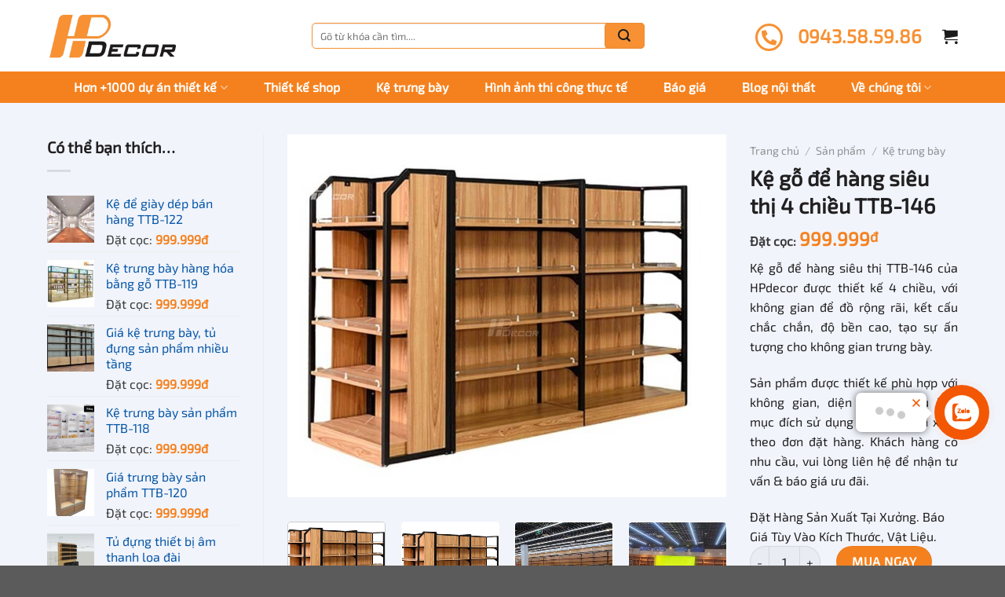

--- FILE ---
content_type: text/html; charset=UTF-8
request_url: https://hpdecor.vn/ke-go-de-hang-sieu-thi-ttb-146
body_size: 35018
content:
<!DOCTYPE html>
<!--[if IE 9 ]><html lang="vi" prefix="og: https://ogp.me/ns#" class="ie9 loading-site no-js"> <![endif]-->
<!--[if IE 8 ]><html lang="vi" prefix="og: https://ogp.me/ns#" class="ie8 loading-site no-js"> <![endif]-->
<!--[if (gte IE 9)|!(IE)]><!--><html lang="vi" prefix="og: https://ogp.me/ns#" class="loading-site no-js"> <!--<![endif]--><head><meta charset="UTF-8" /><link rel="profile" href="http://gmpg.org/xfn/11" /><link rel="pingback" href="https://hpdecor.vn/xmlrpc.php" /><meta http-equiv="content-language" content="vi" /> <script>(function(html){html.className=html.className.replace(/\bno-js\b/,'js')})(document.documentElement)</script> <meta name="viewport" content="width=device-width, initial-scale=1, maximum-scale=1" /><title>Kệ gỗ để hàng siêu thị thiết kế 4 chiều TTB-146 - HPdecor</title><meta name="description" content="Bạn đang muốn tìm hiểu chi tiết về kệ gỗ để hàng siêu thị với thiết kế 4 chiều, thì TTB-146 của HPdecor là lựa chọn lý tưởng."/><meta name="robots" content="follow, index, max-snippet:-1, max-video-preview:-1, max-image-preview:large"/><link rel="canonical" href="https://hpdecor.vn/ke-go-de-hang-sieu-thi-ttb-146" /><meta property="og:locale" content="vi_VN" /><meta property="og:type" content="product" /><meta property="og:title" content="Kệ gỗ để hàng siêu thị thiết kế 4 chiều TTB-146 - HPdecor" /><meta property="og:description" content="Bạn đang muốn tìm hiểu chi tiết về kệ gỗ để hàng siêu thị với thiết kế 4 chiều, thì TTB-146 của HPdecor là lựa chọn lý tưởng." /><meta property="og:url" content="https://hpdecor.vn/ke-go-de-hang-sieu-thi-ttb-146" /><meta property="og:site_name" content="HPdecor" /><meta property="og:updated_time" content="2025-07-13T10:03:36+07:00" /><meta property="og:image" content="https://cdn.hpdecor.vn/wp-content/uploads/2022/05/ke-go-de-hang-sieu-thi-5-hpdecor.jpg" /><meta property="og:image:secure_url" content="https://cdn.hpdecor.vn/wp-content/uploads/2022/05/ke-go-de-hang-sieu-thi-5-hpdecor.jpg" /><meta property="og:image:width" content="800" /><meta property="og:image:height" content="661" /><meta property="og:image:alt" content="Ke Go De Hang Sieu Thi 5 Hpdecor" /><meta property="og:image:type" content="image/jpeg" /><meta property="product:brand" content="HPdecor" /><meta property="product:price:amount" content="999999" /><meta property="product:price:currency" content="VND" /><meta property="product:availability" content="instock" /><meta property="product:retailer_item_id" content="TTB-146" /><meta name="twitter:card" content="summary_large_image" /><meta name="twitter:title" content="Kệ gỗ để hàng siêu thị thiết kế 4 chiều TTB-146 - HPdecor" /><meta name="twitter:description" content="Bạn đang muốn tìm hiểu chi tiết về kệ gỗ để hàng siêu thị với thiết kế 4 chiều, thì TTB-146 của HPdecor là lựa chọn lý tưởng." /><meta name="twitter:site" content="@hpdecorvn" /><meta name="twitter:creator" content="@hpdecorvn" /><meta name="twitter:image" content="https://cdn.hpdecor.vn/wp-content/uploads/2022/05/ke-go-de-hang-sieu-thi-5-hpdecor.jpg" /><meta name="twitter:label1" content="Giá" /><meta name="twitter:data1" content="999.999đ" /><meta name="twitter:label2" content="Tình trạng sẵn có" /><meta name="twitter:data2" content="Còn hàng" /> <script type="application/ld+json" class="rank-math-schema-pro">{"@context":"https://schema.org","@graph":[{"@type":"Place","@id":"https://hpdecor.vn/#place","geo":{"@type":"GeoCoordinates","latitude":"21.034285414167595","longitude":" 105.75267425764196"},"hasMap":"https://www.google.com/maps/search/?api=1&amp;query=21.034285414167595, 105.75267425764196","address":{"@type":"PostalAddress","streetAddress":"P404 t\u00f2a nh\u00e0 Th\u1eafng L\u1ee3i, ng\u00f5 49 \u0111\u01b0\u1eddng L\u00ea \u0110\u1ee9c Th\u1ecd, Ph\u01b0\u1eddng M\u1ef9 \u0110\u00ecnh 2, Qu\u1eadn Nam T\u1eeb Li\u00eam, Th\u00e0nh ph\u1ed1 H\u00e0 N\u1ed9i, Vi\u1ec7t Nam","addressLocality":"Nam T\u1eeb Li\u00eam","addressRegion":"H\u00e0 N\u1ed9i","postalCode":"100000","addressCountry":"VN"}},{"@type":"Organization","@id":"https://hpdecor.vn/#organization","name":"C\u00d4NG TY TNHH N\u1ed8I TH\u1ea4T V\u00c0 X\u00c2Y D\u1ef0NG HO\u00c0NG PH\u00c1T","url":"https://hpdecor.vn/","sameAs":["https://www.facebook.com/hpdecorvn","https://twitter.com/hpdecorvn"],"email":"noithat.hoangphat1@gmail.com","address":{"@type":"PostalAddress","streetAddress":"P404 t\u00f2a nh\u00e0 Th\u1eafng L\u1ee3i, ng\u00f5 49 \u0111\u01b0\u1eddng L\u00ea \u0110\u1ee9c Th\u1ecd, Ph\u01b0\u1eddng M\u1ef9 \u0110\u00ecnh 2, Qu\u1eadn Nam T\u1eeb Li\u00eam, Th\u00e0nh ph\u1ed1 H\u00e0 N\u1ed9i, Vi\u1ec7t Nam","addressLocality":"Nam T\u1eeb Li\u00eam","addressRegion":"H\u00e0 N\u1ed9i","postalCode":"100000","addressCountry":"VN"},"logo":{"@type":"ImageObject","@id":"https://hpdecor.vn/#logo","url":"http://hpdecor.vn/wp-content/uploads/2021/06/logo-hp-decor-leght.jpg","contentUrl":"http://hpdecor.vn/wp-content/uploads/2021/06/logo-hp-decor-leght.jpg","caption":"HPdecor","inLanguage":"vi","width":"2000","height":"888"},"contactPoint":[{"@type":"ContactPoint","telephone":"+84 0943585986","contactType":"technical support"},{"@type":"ContactPoint","telephone":"+84 0943585986","contactType":"billing support"},{"@type":"ContactPoint","telephone":"+84 0943585986","contactType":"sales"}],"location":{"@id":"https://hpdecor.vn/#place"}},{"@type":"WebSite","@id":"https://hpdecor.vn/#website","url":"https://hpdecor.vn","name":"HPdecor","alternateName":"HPDecor - Thi\u1ebft k\u1ebf, Thi c\u00f4ng n\u1ed9i th\u1ea5t Shop, Showroom \u0111\u1eb9p","publisher":{"@id":"https://hpdecor.vn/#organization"},"inLanguage":"vi"},{"@type":"ImageObject","@id":"https://cdn.hpdecor.vn/wp-content/uploads/2022/05/ke-go-de-hang-sieu-thi-5-hpdecor.jpg","url":"https://cdn.hpdecor.vn/wp-content/uploads/2022/05/ke-go-de-hang-sieu-thi-5-hpdecor.jpg","width":"800","height":"661","caption":"Ke Go De Hang Sieu Thi 5 Hpdecor","inLanguage":"vi"},{"@type":"BreadcrumbList","@id":"https://hpdecor.vn/ke-go-de-hang-sieu-thi-ttb-146#breadcrumb","itemListElement":[{"@type":"ListItem","position":"1","item":{"@id":"https://hpdecor.vn/","name":"HPdecor"}},{"@type":"ListItem","position":"2","item":{"@id":"https://hpdecor.vn/san-pham","name":"S\u1ea3n ph\u1ea9m"}},{"@type":"ListItem","position":"3","item":{"@id":"https://hpdecor.vn/ke-trung-bay","name":"K\u1ec7 tr\u01b0ng b\u00e0y"}},{"@type":"ListItem","position":"4","item":{"@id":"https://hpdecor.vn/ke-go-de-hang-sieu-thi-ttb-146","name":"K\u1ec7 g\u1ed7 \u0111\u1ec3 h\u00e0ng si\u00eau th\u1ecb 4 chi\u1ec1u TTB-146"}}]},{"@type":"ItemPage","@id":"https://hpdecor.vn/ke-go-de-hang-sieu-thi-ttb-146#webpage","url":"https://hpdecor.vn/ke-go-de-hang-sieu-thi-ttb-146","name":"K\u1ec7 g\u1ed7 \u0111\u1ec3 h\u00e0ng si\u00eau th\u1ecb thi\u1ebft k\u1ebf 4 chi\u1ec1u TTB-146 - HPdecor","datePublished":"2025-06-18T09:56:13+07:00","dateModified":"2025-07-13T10:03:36+07:00","isPartOf":{"@id":"https://hpdecor.vn/#website"},"primaryImageOfPage":{"@id":"https://cdn.hpdecor.vn/wp-content/uploads/2022/05/ke-go-de-hang-sieu-thi-5-hpdecor.jpg"},"inLanguage":"vi","breadcrumb":{"@id":"https://hpdecor.vn/ke-go-de-hang-sieu-thi-ttb-146#breadcrumb"}},{"@type":"Product","brand":{"@type":"Brand","name":"HPdecor"},"name":"K\u1ec7 g\u1ed7 \u0111\u1ec3 h\u00e0ng si\u00eau th\u1ecb thi\u1ebft k\u1ebf 4 chi\u1ec1u TTB-146 - HPdecor","description":"B\u1ea1n \u0111ang mu\u1ed1n t\u00ecm hi\u1ec3u chi ti\u1ebft v\u1ec1 k\u1ec7 g\u1ed7 \u0111\u1ec3 h\u00e0ng si\u00eau th\u1ecb v\u1edbi thi\u1ebft k\u1ebf 4 chi\u1ec1u, th\u00ec TTB-146 c\u1ee7a HPdecor l\u00e0 l\u1ef1a ch\u1ecdn l\u00fd t\u01b0\u1edfng.","sku":"TTB-146","category":"K\u1ec7 tr\u01b0ng b\u00e0y","mainEntityOfPage":{"@id":"https://hpdecor.vn/ke-go-de-hang-sieu-thi-ttb-146#webpage"},"image":[{"@type":"ImageObject","url":"https://cdn.hpdecor.vn/wp-content/uploads/2022/05/ke-go-de-hang-sieu-thi-5-hpdecor.jpg","height":"661","width":"800"},{"@type":"ImageObject","url":"https://cdn.hpdecor.vn/wp-content/uploads/2022/05/ke-go-de-hang-sieu-thi-5-hpdecor.jpg","height":"661","width":"800"},{"@type":"ImageObject","url":"https://cdn.hpdecor.vn/wp-content/uploads/2022/05/ke-go-de-hang-sieu-thi-3-hpdecor.jpg","height":"661","width":"800"},{"@type":"ImageObject","url":"https://cdn.hpdecor.vn/wp-content/uploads/2022/05/ke-go-de-hang-sieu-thi-1-hpdecor-1.jpg","height":"661","width":"800"},{"@type":"ImageObject","url":"https://cdn.hpdecor.vn/wp-content/uploads/2022/05/ke-go-de-hang-sieu-thi-4-hpdecor.jpg","height":"661","width":"800"},{"@type":"ImageObject","url":"https://cdn.hpdecor.vn/wp-content/uploads/2022/05/ke-go-de-hang-sieu-thi-hpdecor.jpg","height":"800","width":"800"},{"@type":"ImageObject","url":"https://cdn.hpdecor.vn/wp-content/uploads/2022/05/ke-go-de-hang-sieu-thi-2-hpdecor.jpg","height":"661","width":"800"}],"offers":{"@type":"Offer","price":"999999","priceCurrency":"VND","priceValidUntil":"2027-12-31","availability":"http://schema.org/InStock","itemCondition":"NewCondition","url":"https://hpdecor.vn/ke-go-de-hang-sieu-thi-ttb-146","seller":{"@type":"Organization","@id":"https://hpdecor.vn/","name":"HPdecor","url":"https://hpdecor.vn","logo":"http://hpdecor.vn/wp-content/uploads/2021/06/logo-hp-decor-leght.jpg"}},"additionalProperty":[{"@type":"PropertyValue","name":"pa_bao-hanh","value":"T\u00f9y theo t\u1eebng lo\u1ea1i k\u1ec7"},{"@type":"PropertyValue","name":"pa_dich-vu","value":"Thi\u1ebft k\u1ebf m\u1eabu m\u00e3, ki\u1ec3u d\u00e1ng theo y\u00eau c\u1ea7u c\u1ee7a kh\u00e1ch h\u00e0ng, S\u1ea3n xu\u1ea5t tr\u1ef1c ti\u1ebfp t\u1ea1i x\u01b0\u1edfng HPDecor."},{"@type":"PropertyValue","name":"pa_giao-hang","value":"Nh\u1eadn h\u00e0ng t\u1ea1i c\u1eeda h\u00e0ng, V\u1eadn chuy\u1ec3n to\u00e0n qu\u1ed1c"},{"@type":"PropertyValue","name":"pa_kich-thuoc","value":"T\u00f9y ch\u1ec9nh theo \u0111\u01a1n \u0111\u1eb7t h\u00e0ng"},{"@type":"PropertyValue","name":"pa_kieu-dang","value":"S\u1ea3n ph\u1ea9m c\u00f3 s\u1eb5n, Thi\u1ebft k\u1ebf t\u00f9y ch\u1ec9nh"},{"@type":"PropertyValue","name":"pa_mau-sac","value":"N\u00e2u, T\u00f9y ch\u1ec9nh theo y\u00eau c\u1ea7u kh\u00e1ch h\u00e0ng"},{"@type":"PropertyValue","name":"pa_su-dung","value":"Si\u00eau th\u1ecb, Trung t\u00e2m th\u01b0\u01a1ng m\u1ea1i"},{"@type":"PropertyValue","name":"pa_thao-lap","value":"C\u00d3"},{"@type":"PropertyValue","name":"pa_thuong-hieu","value":"HPdecor"},{"@type":"PropertyValue","name":"pa_vat-lieu","value":"V\u1eadt li\u1ec7u theo y\u00eau c\u1ea7u kh\u00e1ch \u0111\u1eb7t h\u00e0ng"}],"@id":"https://hpdecor.vn/ke-go-de-hang-sieu-thi-ttb-146#richSnippet"}]}</script> <link rel='dns-prefetch' href='//cdn.jsdelivr.net' /><link rel="alternate" type="application/rss+xml" title="Dòng thông tin HPdecor &raquo;" href="https://hpdecor.vn/feed" /><link rel="alternate" type="application/rss+xml" title="HPdecor &raquo; Dòng bình luận" href="https://hpdecor.vn/comments/feed" /><link rel="alternate" type="application/rss+xml" title="HPdecor &raquo; Kệ gỗ để hàng siêu thị 4 chiều TTB-146 Dòng bình luận" href="https://hpdecor.vn/ke-go-de-hang-sieu-thi-ttb-146/feed" /><link rel="alternate" title="oNhúng (JSON)" type="application/json+oembed" href="https://hpdecor.vn/wp-json/oembed/1.0/embed?url=https%3A%2F%2Fhpdecor.vn%2Fke-go-de-hang-sieu-thi-ttb-146" /><link rel="alternate" title="oNhúng (XML)" type="text/xml+oembed" href="https://hpdecor.vn/wp-json/oembed/1.0/embed?url=https%3A%2F%2Fhpdecor.vn%2Fke-go-de-hang-sieu-thi-ttb-146&#038;format=xml" /><link rel="prefetch" href="https://cdn.hpdecor.vn/wp-content/themes/flatsome/assets/js/chunk.countup.fe2c1016.js" /><link rel="prefetch" href="https://cdn.hpdecor.vn/wp-content/themes/flatsome/assets/js/chunk.sticky-sidebar.a58a6557.js" /><link rel="prefetch" href="https://cdn.hpdecor.vn/wp-content/themes/flatsome/assets/js/chunk.tooltips.29144c1c.js" /><link rel="prefetch" href="https://cdn.hpdecor.vn/wp-content/themes/flatsome/assets/js/chunk.vendors-popups.947eca5c.js" /><link rel="prefetch" href="https://cdn.hpdecor.vn/wp-content/themes/flatsome/assets/js/chunk.vendors-slider.f0d2cbc9.js" /><link data-optimized="2" rel="stylesheet" href="https://cdn.hpdecor.vn/wp-content/litespeed/css/33876a41588ebcbce4cfe5eab6346a9f.css?ver=ab2ab" /> <script type="text/javascript" src="https://cdn.hpdecor.vn/wp-includes/js/jquery/jquery.min.js" id="jquery-core-js"></script> <script data-optimized="1" type="text/javascript" src="https://cdn.hpdecor.vn/wp-content/litespeed/js/21d87c6fbe1af6e16f61a38f1342d290.js?ver=2d290" id="jquery-migrate-js"></script> <script data-optimized="1" type="text/javascript" id="wc-single-product-js-extra">var wc_single_product_params={"i18n_required_rating_text":"Vui l\u00f2ng ch\u1ecdn m\u1ed9t m\u1ee9c \u0111\u00e1nh gi\u00e1","i18n_rating_options":["1 tr\u00ean 5 sao","2 tr\u00ean 5 sao","3 tr\u00ean 5 sao","4 tr\u00ean 5 sao","5 tr\u00ean 5 sao"],"i18n_product_gallery_trigger_text":"Xem th\u01b0 vi\u1ec7n \u1ea3nh to\u00e0n m\u00e0n h\u00ecnh","review_rating_required":"yes","flexslider":{"rtl":!1,"animation":"slide","smoothHeight":!0,"directionNav":!1,"controlNav":"thumbnails","slideshow":!1,"animationSpeed":500,"animationLoop":!1,"allowOneSlide":!1},"zoom_enabled":"","zoom_options":[],"photoswipe_enabled":"","photoswipe_options":{"shareEl":!1,"closeOnScroll":!1,"history":!1,"hideAnimationDuration":0,"showAnimationDuration":0},"flexslider_enabled":""}</script> <script data-optimized="1" type="text/javascript" src="https://cdn.hpdecor.vn/wp-content/litespeed/js/d9266216b87a9755d586b8a340c4c65f.js?ver=4c65f" id="wc-single-product-js" defer="defer" data-wp-strategy="defer"></script> <script data-optimized="1" type="text/javascript" src="https://cdn.hpdecor.vn/wp-content/litespeed/js/bece0cc71d202bed4504e19fb3a50c9d.js?ver=50c9d" id="wc-jquery-blockui-js" defer="defer" data-wp-strategy="defer"></script> <script data-optimized="1" type="text/javascript" src="https://cdn.hpdecor.vn/wp-content/litespeed/js/6692bb9995a145d1c05db133cf3ab563.js?ver=ab563" id="wc-js-cookie-js" defer="defer" data-wp-strategy="defer"></script> <script data-optimized="1" type="text/javascript" id="woocommerce-js-extra">var woocommerce_params={"ajax_url":"/wp-admin/admin-ajax.php","wc_ajax_url":"/?wc-ajax=%%endpoint%%","i18n_password_show":"Hi\u1ec3n th\u1ecb m\u1eadt kh\u1ea9u","i18n_password_hide":"\u1ea8n m\u1eadt kh\u1ea9u"}</script> <script data-optimized="1" type="text/javascript" src="https://cdn.hpdecor.vn/wp-content/litespeed/js/c7dae9341b99122ecb62e982b6316bdd.js?ver=16bdd" id="woocommerce-js" defer="defer" data-wp-strategy="defer"></script> <link rel="EditURI" type="application/rsd+xml" title="RSD" href="https://hpdecor.vn/xmlrpc.php?rsd" /><link rel='shortlink' href='https://hpdecor.vn/?p=8229' />
<!--[if IE]><link rel="stylesheet" type="text/css" href="https://cdn.hpdecor.vn/wp-content/themes/flatsome/assets/css/ie-fallback.css"><script src="//cdnjs.cloudflare.com/ajax/libs/html5shiv/3.6.1/html5shiv.js"></script><script>var head = document.getElementsByTagName('head')[0],style = document.createElement('style');style.type = 'text/css';style.styleSheet.cssText = ':before,:after{content:none !important';head.appendChild(style);setTimeout(function(){head.removeChild(style);}, 0);</script><script src="https://cdn.hpdecor.vn/wp-content/themes/flatsome/assets/libs/ie-flexibility.js"></script><![endif]--> <script>(function(w,d,s,l,i){w[l]=w[l]||[];w[l].push({'gtm.start':
new Date().getTime(),event:'gtm.js'});var f=d.getElementsByTagName(s)[0],
j=d.createElement(s),dl=l!='dataLayer'?'&l='+l:'';j.async=true;j.src=
'https://www.googletagmanager.com/gtm.js?id='+i+dl;f.parentNode.insertBefore(j,f);
})(window,document,'script','dataLayer','GTM-MDPP2T8');</script>  <script type="application/ld+json">{
  "@context": "https://schema.org",
  "@type": "LocalBusiness",
  "name": "HPDECOR",
  "logo":  "http://hpdecor.vn/wp-content/uploads/2021/06/logo-hp-decor-leght.jpg.webp",
  "image": "http://hpdecor.vn/wp-content/uploads/2021/10/banner-shop-thoi-trang-2.jpg",
  "@id": "https://hpdecor.vn/",
  "url": "https://hpdecor.vn/",
  "description": "HPDecor là đơn vị chuyên thiết kế và thi công nội thất Shop, Showroom trọn gói từ A-Z. Đã thi công hoàn thiện nội thất cho +1.000 dự án. Liên hệ!",
  "hasMap": "https://www.google.com/maps/place/HPdecor+-+Thi%E1%BA%BFt+k%E1%BA%BF+v%C3%A0+thi+c%C3%B4ng+n%E1%BB%99i+th%E1%BA%A5t/@21.0353842,105.7499926,17z/data=!3m1!4b1!4m5!3m4!1s0x0:0x9fd75e822ea7432f!8m2!3d21.0353842!4d105.7521813?cid=11517778485244805935&ucbcb=1",
  "telephone": "0943585986",
  "email": "mailto:noithat.hoangphat1@gmail.com",
  "founder": {
    "@type": "Person",
    "name": "Chu Văn Quyển",
    "url": "https://hpdecor.vn/",
    "image": "http://hpdecor.vn/wp-content/uploads/2021/12/chu-van-quyen.jpg",
    "sameAs": "https://www.facebook.com/uyen.chu.589",
    "AlumniOf" : [ "Trường THPT Chu Văn An",
    "Hanoi University of Civil Engineering" ],
    "jobTitle": "CEO",
    "worksFor": {
      "@type": "Organization",
      "name": "HPDECOR"
  },
  "address": {
    "@type": "PostalAddress",
    "streetAddress": "Số nhà 3, ngõ 7, tổ dân phố Miêu Nha 1, Phường Tây Mỗ, Quận Nam Từ Liêm, Thành phố Hà Nội, Việt Nam",
	"addressLocality": "Nam Từ Liêm",
    "addressRegion": "Hà Nội",
    "postalCode": "100000",
    "addressCountry": "VN"
  }
  },
  "priceRange": "1.000.000 VND - 300.000.000 VND",
  "address": {
    "@type": "PostalAddress",
    "streetAddress": "Phương Canh, Xuân Phương, Nam Từ Liêm, Hà Nội",
	"addressLocality": "Nam Từ Liêm",
    "addressRegion": "Hà Nội",
    "postalCode": "100000",
    "addressCountry": "VN"
  },
  "geo": {
    "@type": "GeoCoordinates",
    "latitude": 21.0353842,
    "longitude": 105.7499926
  },
  "openingHoursSpecification": {
    "@type": "OpeningHoursSpecification",
    "dayOfWeek": [
      "Monday",
      "Tuesday",
      "Wednesday",
      "Thursday",
      "Friday",
      "Saturday",
      "Sunday"
    ],
    "opens": "08:00",
    "closes": "17:30"
  },
  "potentialAction": {
    "@type": "SearchAction",
    "target": "https://hpdecor.vn/?s={search_term_string}&post_type=product",
    "query-input": "required name=search_term_string"
  },
  "sameAs": [
    "https://www.facebook.com/hpdecorvn",
    "https://www.pinterest.com/hpdecorvn/",
    "https://www.instagram.com/hpdecorvn/",
    "https://twitter.com/hpdecorvn",
    "https://www.youtube.com/channel/UCp6kQC32cSEjSFn1KJGM7hA",
    "https://www.linkedin.com/in/hpdecor",
    "https://hpdecor.tumblr.com/",
    "https://vi.gravatar.com/hpdecorvn",
    "https://hpdecor.wixsite.com/myweb",
    "https://hpdecor.business.site/",
    "https://baothaibinh.com.vn/tin-tuc/206/190303/xuong-san-xuat-ke-trung-bay-chat-luong-gia-tot-tai-ha-noi",
    "https://baodanang.vn/can-biet/202312/thiet-ke-shop-thoi-trang-hien-dai-hop-xu-huong-2024-3962327/",
    "https://baohatinh.vn/rao-vat/thiet-ke-spa-chuyen-nghiep-tron-goi-tu-a-z-tai-hpdecor/259536.htm",
    "https://baoquangninh.vn/hpdecor-dia-chi-thiet-ke-va-thi-cong-noi-that-cua-hang-shop-dep-uy-tin-3277218.html",
    "https://baothanhhoa.vn/kien-truc-nha-dep/nguyen-tac-thiet-ke-shop-my-pham-dep-thu-hut-khach-hang/202946.htm",
    "https://about.me/hpdecor"
  ] 
}</script> <noscript><style>.woocommerce-product-gallery{ opacity: 1 !important; }</style></noscript><link rel="icon" href="https://cdn.hpdecor.vn/wp-content/uploads/2021/06/cropped-hp-decor-main-logo-32x32.jpg" sizes="32x32" /><link rel="icon" href="https://cdn.hpdecor.vn/wp-content/uploads/2021/06/cropped-hp-decor-main-logo-192x192.jpg" sizes="192x192" /><link rel="apple-touch-icon" href="https://cdn.hpdecor.vn/wp-content/uploads/2021/06/cropped-hp-decor-main-logo-180x180.jpg" /><meta name="msapplication-TileImage" content="https://cdn.hpdecor.vn/wp-content/uploads/2021/06/cropped-hp-decor-main-logo-270x270.jpg" /><style id="custom-css" type="text/css">:root {--primary-color: #f5811e;}.full-width .ubermenu-nav, .container, .row{max-width: 1190px}.row.row-collapse{max-width: 1160px}.row.row-small{max-width: 1182.5px}.row.row-large{max-width: 1220px}.header-main{height: 91px}#logo img{max-height: 91px}#logo{width:166px;}.header-bottom{min-height: 43px}.header-top{min-height: 30px}.transparent .header-main{height: 30px}.transparent #logo img{max-height: 30px}.has-transparent + .page-title:first-of-type,.has-transparent + #main > .page-title,.has-transparent + #main > div > .page-title,.has-transparent + #main .page-header-wrapper:first-of-type .page-title{padding-top: 80px;}.header.show-on-scroll,.stuck .header-main{height:70px!important}.stuck #logo img{max-height: 70px!important}.search-form{ width: 60%;}.header-bg-color {background-color: #ffffff}.header-bottom {background-color: #f5811e}.top-bar-nav > li > a{line-height: 16px }.header-main .nav > li > a{line-height: 16px }.stuck .header-main .nav > li > a{line-height: 50px }.header-bottom-nav > li > a{line-height: 30px }@media (max-width: 549px) {.header-main{height: 70px}#logo img{max-height: 70px}}.nav-dropdown{border-radius:10px}.nav-dropdown{font-size:100%}/* Color */.accordion-title.active, .has-icon-bg .icon .icon-inner,.logo a, .primary.is-underline, .primary.is-link, .badge-outline .badge-inner, .nav-outline > li.active> a,.nav-outline >li.active > a, .cart-icon strong,[data-color='primary'], .is-outline.primary{color: #f5811e;}/* Color !important */[data-text-color="primary"]{color: #f5811e!important;}/* Background Color */[data-text-bg="primary"]{background-color: #f5811e;}/* Background */.scroll-to-bullets a,.featured-title, .label-new.menu-item > a:after, .nav-pagination > li > .current,.nav-pagination > li > span:hover,.nav-pagination > li > a:hover,.has-hover:hover .badge-outline .badge-inner,button[type="submit"], .button.wc-forward:not(.checkout):not(.checkout-button), .button.submit-button, .button.primary:not(.is-outline),.featured-table .title,.is-outline:hover, .has-icon:hover .icon-label,.nav-dropdown-bold .nav-column li > a:hover, .nav-dropdown.nav-dropdown-bold > li > a:hover, .nav-dropdown-bold.dark .nav-column li > a:hover, .nav-dropdown.nav-dropdown-bold.dark > li > a:hover, .header-vertical-menu__opener ,.is-outline:hover, .tagcloud a:hover,.grid-tools a, input[type='submit']:not(.is-form), .box-badge:hover .box-text, input.button.alt,.nav-box > li > a:hover,.nav-box > li.active > a,.nav-pills > li.active > a ,.current-dropdown .cart-icon strong, .cart-icon:hover strong, .nav-line-bottom > li > a:before, .nav-line-grow > li > a:before, .nav-line > li > a:before,.banner, .header-top, .slider-nav-circle .flickity-prev-next-button:hover svg, .slider-nav-circle .flickity-prev-next-button:hover .arrow, .primary.is-outline:hover, .button.primary:not(.is-outline), input[type='submit'].primary, input[type='submit'].primary, input[type='reset'].button, input[type='button'].primary, .badge-inner{background-color: #f5811e;}/* Border */.nav-vertical.nav-tabs > li.active > a,.scroll-to-bullets a.active,.nav-pagination > li > .current,.nav-pagination > li > span:hover,.nav-pagination > li > a:hover,.has-hover:hover .badge-outline .badge-inner,.accordion-title.active,.featured-table,.is-outline:hover, .tagcloud a:hover,blockquote, .has-border, .cart-icon strong:after,.cart-icon strong,.blockUI:before, .processing:before,.loading-spin, .slider-nav-circle .flickity-prev-next-button:hover svg, .slider-nav-circle .flickity-prev-next-button:hover .arrow, .primary.is-outline:hover{border-color: #f5811e}.nav-tabs > li.active > a{border-top-color: #f5811e}.widget_shopping_cart_content .blockUI.blockOverlay:before { border-left-color: #f5811e }.woocommerce-checkout-review-order .blockUI.blockOverlay:before { border-left-color: #f5811e }/* Fill */.slider .flickity-prev-next-button:hover svg,.slider .flickity-prev-next-button:hover .arrow{fill: #f5811e;}/* Background Color */[data-icon-label]:after, .secondary.is-underline:hover,.secondary.is-outline:hover,.icon-label,.button.secondary:not(.is-outline),.button.alt:not(.is-outline), .badge-inner.on-sale, .button.checkout, .single_add_to_cart_button, .current .breadcrumb-step{ background-color:#211f20; }[data-text-bg="secondary"]{background-color: #211f20;}/* Color */.secondary.is-underline,.secondary.is-link, .secondary.is-outline,.stars a.active, .star-rating:before, .woocommerce-page .star-rating:before,.star-rating span:before, .color-secondary{color: #211f20}/* Color !important */[data-text-color="secondary"]{color: #211f20!important;}/* Border */.secondary.is-outline:hover{border-color:#211f20}.success.is-underline:hover,.success.is-outline:hover,.success{background-color: #77cc22}.success-color, .success.is-link, .success.is-outline{color: #77cc22;}.success-border{border-color: #77cc22!important;}/* Color !important */[data-text-color="success"]{color: #77cc22!important;}/* Background Color */[data-text-bg="success"]{background-color: #77cc22;}.alert.is-underline:hover,.alert.is-outline:hover,.alert{background-color: #ec0808}.alert.is-link, .alert.is-outline, .color-alert{color: #ec0808;}/* Color !important */[data-text-color="alert"]{color: #ec0808!important;}/* Background Color */[data-text-bg="alert"]{background-color: #ec0808;}body{font-family:"Lato", sans-serif}body{font-weight: 0}body{color: #211f20}.nav > li > a {font-family:"Lato", sans-serif;}.mobile-sidebar-levels-2 .nav > li > ul > li > a {font-family:"Lato", sans-serif;}.nav > li > a {font-weight: 700;}.mobile-sidebar-levels-2 .nav > li > ul > li > a {font-weight: 700;}h1,h2,h3,h4,h5,h6,.heading-font, .off-canvas-center .nav-sidebar.nav-vertical > li > a{font-family: "Lato", sans-serif;}h1,h2,h3,h4,h5,h6,.heading-font,.banner h1,.banner h2{font-weight: 700;}h1,h2,h3,h4,h5,h6,.heading-font{color: #211f20;}.alt-font{font-family: "Dancing Script", sans-serif;}.alt-font{font-weight: 0!important;}.header:not(.transparent) .top-bar-nav > li > a {color: #1b1b1b;}.header:not(.transparent) .header-bottom-nav.nav > li > a{color: #ffffff;}.header:not(.transparent) .header-bottom-nav.nav > li > a:hover,.header:not(.transparent) .header-bottom-nav.nav > li.active > a,.header:not(.transparent) .header-bottom-nav.nav > li.current > a,.header:not(.transparent) .header-bottom-nav.nav > li > a.active,.header:not(.transparent) .header-bottom-nav.nav > li > a.current{color: rgba(255,255,255,0.22);}.header-bottom-nav.nav-line-bottom > li > a:before,.header-bottom-nav.nav-line-grow > li > a:before,.header-bottom-nav.nav-line > li > a:before,.header-bottom-nav.nav-box > li > a:hover,.header-bottom-nav.nav-box > li.active > a,.header-bottom-nav.nav-pills > li > a:hover,.header-bottom-nav.nav-pills > li.active > a{color:#FFF!important;background-color: rgba(255,255,255,0.22);}a{color: #0656a7;}a:hover{color: #f5811e;}.tagcloud a:hover{border-color: #f5811e;background-color: #f5811e;}.widget a{color: #0656a7;}.widget a:hover{color: #f5811e;}.widget .tagcloud a:hover{border-color: #f5811e; background-color: #f5811e;}.current .breadcrumb-step, [data-icon-label]:after, .button#place_order,.button.checkout,.checkout-button,.single_add_to_cart_button.button{background-color: #f5811e!important }.has-equal-box-heights .box-image {padding-top: 101%;}.badge-inner.on-sale{background-color: #f5811e}.badge-inner.new-bubble{background-color: #1b77f2}.star-rating span:before,.star-rating:before, .woocommerce-page .star-rating:before, .stars a:hover:after, .stars a.active:after{color: #f5811e}.price del, .product_list_widget del, del .woocommerce-Price-amount { color: #211f20; }ins .woocommerce-Price-amount { color: #f5811e; }.shop-page-title.featured-title .title-bg{ background-image: url(https://cdn.hpdecor.vn/wp-content/uploads/2022/05/ke-go-de-hang-sieu-thi-5-hpdecor.jpg)!important;}@media screen and (min-width: 550px){.products .box-vertical .box-image{min-width: 400px!important;width: 400px!important;}}.footer-2{background-color: rgba(255,255,255,0)}/* Custom CSS *//* SINGLE PRODCUTC */.woocommerce-tabs .wc-tabs .active {background: #f5811e;padding: 0px 20px;position: relative;}figcaption {padding: 0.4em;font-size: .9em;background: rgba(0,0,0,.05);font-style: italic;text-align:center;margin-top: 0 !important;border-bottom-left-radius: 5px;border-bottom-right-radius: 5px;}.arcontactus-widget.right.arcontactus-message {bottom: 60px !important;}.woocommerce-tabs .wc-tabs .active:after {content: '';width: 20px;height: 15px;display: inline-block;background: #f5811e;position: absolute;bottom: -30%;left: 40%;clip-path: polygon(100% 0, 0 0, 50% 100%);}.woocommerce-tabs .wc-tabs li a {font-size: 18px;}/* END *//* FIX */.section-title a {display: block;padding-left: 15px;font-size: 16px;margin-left: auto;}.portfolio-inner ul {list-style-position: inside !important;}.main-du-an {margin-bottom: 2rem;}.sticky-add-to-cart-wrapper {margin-top: 2rem;}.fa, .fa-brands, .fa-duotone, .fa-light, .fa-regular, .fa-solid, .fa-thin, .fab, .fad, .fal, .far, .fas, .fat {font-family: "Font Awesome 5 Free" !important;}#wpadminbar #adminbarsearch:before, #wpadminbar .ab-icon:before, #wpadminbar .ab-item:before {font-family: 'dashicons';}.dashicons, .dashicons-before:before{font-family: 'dashicons' !important;}}/* END FIX *//* CUSTOM PORTFOLIO */.portfolio-box-title {font-size: 13px;}.short-des-portfolio p {font-size: 15px;}.rm-beadcrumb span:nth-child(2),.rm-beadcrumb a:nth-child(3),.rm-beadcrumb .last {display: none;}.portfolio-box-title {font-size: 13px;color: #00256e;}/* Thông Xanh- Giảm khoảng cách tiêu đề và nội dung*/.entry-header-text {padding: 0 0 0;}/* Thông Xanh- End*//* END */.btn-center {max-width: 12rem;display: block;margin: 0 auto;}.comment-content {display: inline-block !important;}.comment-author {width: 2rem;}span.sku_wrapper {padding-right: 1rem;}/* FOOTER */.footer-section input, .footer-section textarea {background: white;border-radius: 10px;}.footer-section input::placeholder, .footer-section textarea::placeholder {color: #1a1a1a;}.doi-tac-section img {width: 15rem;height: 4rem !important;}.footer-section {padding: 0 !important;}.footer-section .section-title.section-title-normal:after {content: none !important;}/* END FOOTER *//* HEADER *//* Mega */a.ux-menu-link__link:hover {background: #f5811e;color: white !important;}.small-columns-4>.col, .small-columns-4 .flickity-slider>.col {bottom: 0;}.about-mega-decor p:first-child {color: #f79133;font-size: 22px;}.about-mega-decor p:last-child {font-style: italic;font-weight: normal;font-size:14px;}.absolute-footer {background: #f5811e;color: #1a1a1a !important;}.mega-shop-row {font-weight: bold;color: #1a1a1a;}.mega-shop-row .col {padding-bottom: 0;}.mega-shop-row {padding: 1rem !important;overflow: hidden;}/* End Mega */i.icon-shopping-cart {color: #1b1b1b !important;}ul.header-nav-main {display: flex;justify-content: center;}.header-search-form-wrapper input#woocommerce-product-search-field-0 {border: 1px solid #f79133;border-radius: 5px;}.header-search-form-wrapper {position: relative;}.header-bottom{min-height: 40px !important;}.header-bottom-nav.nav > li.active > a {height: 40px;}.nav-dark .nav>li>a:hover, .nav-dark .nav>li.active>a:hover {height: 40px;}.hotline-decor i {font-size: 1.2rem;border: 3px solid #f79133;padding: 5px;border-radius: 50%;color: #f79133;}.hotline-decor span:last-child {color: #f79133;font-size: 1.5rem;font-weight: bold;margin-left: 1rem;}.header-search-form-wrapper .button.secondary:not(.is-outline) {background: #f79133;border-radius: 5px !important;padding-left: 1rem;padding-right: 1rem;color: #1d1b1b;position: absolute;top: 0;right: 0%;}/* END HEADER */html {background: unset !important;}/* Home */.section-title-normal span, .section-title-normal {display: inline-block;}.banner {background: none !important;}ul#header-contact li a {color: black !important;}.section-title.section-title-normal:after {content: '';background: url(https://cdn.hpdecor.vn/wp-content/uploads/2021/06/icon-trust.svg) no-repeat;position: relative;left: -1%;top: -12px;width: 18px;height: 18px;display: inline-block;background-size: cover;}.nav-tabs+.tab-panels {border: none !important;background-color: unset !important;padding: 0 !important;}.nav-tabs>li>a {background: #f5811e;border-top: none !important;border-left: none !important;border-right: none !important;padding-left: 15px;padding-right: 15px;color: #211f20;margin-right: 2px;margin-bottom: 5px;}.product_meta .sku:before, .product_meta span.posted_in a:before {font-family: 'FontAwesome' !important;}/* Portfolio */.col-inner {border-radius: 5px !important;overflow: hidden;}.box-image {border-radius: 5px !important;}.portfolio-box-category {font-size: 20px;opacity: 1 !important;}.portfolio-single-page .page-title-inner .flex-right {max-width: 30%;flex-basis: 30%;}.portfolio-page-wrapper.portfolio-single-page .flex-grow, .portfolio-single-page .page-title-inner .flex-right, .portfolio-box-category,span.posted_in {overflow: hidden;text-overflow: ellipsis;display: -webkit-box;-webkit-line-clamp: 1;-webkit-box-orient: vertical;}.loading-spin.dark.large.centered { display: none !important;}span.posted_in {height: 1.6rem;}ul.slides li img {width: 100% !important;height: 100% !important;}.flickity-slider a {border-radius: 5px;}@media (min-width:851px){ul.slides li {height: 600px;}}.product-gallery, .product-thumbnails .col {margin-top: 1rem;}.flickity-slider .col.first {margin-top: 0;}.col.large-2.large-col-first.vertical-thumbnails.pb-0::-webkit-scrollbar {display: none;}div#carousel ul li img {width: 100%;height: auto !important;}.product-gallery .col.large-10 {padding: 0;}div#carousel ul li {height: unset !important;}.portfolio-page-wrapper img {border-radius: 5px;box-shadow: 0px 10px 20px rgb(39 52 125 / 12%);}div#portfolio-content {max-width: 1220px;margin: 0 auto;padding: 1rem;text-align: justify;}.flexslider {background: #F1F4FB !important;border: 4px solid #F1F4FB !important;margin-bottom: 0!important;}.flex-direction-nav a{ height:50px !important}.has-shadow.box:not(.box-overlay):not(.box-shade), .has-shadow .box:not(.box-overlay):not(.box-shade) {background-color: unset !important;}#carousel .flex-nav-next, .flexslider .flex-nav-prev {display: unset;}/* Single */span.sku_wrapper .sku {margin-left: 2.5rem!important;}.mega-general .col {padding-bottom: 0;}.product_meta {font-weight: bold;}.product_meta>span {border: none;}.product_meta>span:first-child {border-top: 1px solid #ddd;}.single-right-products ul {display: flex;list-style: none;justify-content: center;}.single-link-products {display: flex;justify-content: space-between;}.single-right-products {text-align: center;}.single-left-products {max-width: 100%;flex-basis: 100%;}.single-right-products img {width: 2rem;height: 2rem;}.price span bdi {color: #f5811e;}.sku-text .price-wrapper {margin-top: 2rem;}.product-thumbnails img {opacity: 1 !important;}.list-section {padding-top: 0 !important;}.main-du-an {margin-top:1rem;box-shadow: 0px 10px 20px rgb(39 52 125 / 12%);border-radius: 10px;}span.label-ten-du-an i {width: 20px;text-align: center;}.main-du-an-p {text-align: center;background: #f5811e;padding: 0.5rem;font-weight:bold;font-size: 24px;border-bottom-left-radius: 10px;border-bottom-right-radius: 10px;position: relative;}span.label-ten-du-an {max-width: 20%;flex-basis: 20%;}span.ten-du-an {max-width: 80%;flex-basis: 80%;}.main-du-an-p:after {content: '';display: inline-block;width: 20px;height: 10px;position: absolute;bottom: -15%;left: 50%;clip-path: polygon(100% 0, 0 0, 50% 100%);background: #f5811e;}ul.list-info-du-an {padding: 1rem;list-style: none;}ul.list-info-du-an li {margin-left: 0;display:flex;}.stars * {font-family: 'fl-icons' !important;}@font-face {font-family: 'Exo 2';src: url('https://cdn.hpdecor.vn/wp-content/themes/hp-decor/fonts/Exo2-Italic.woff2') format('woff2'),url('https://cdn.hpdecor.vn/wp-content/themes/hp-decor/fonts/Exo2-Italic.woff') format('woff');font-weight: normal;font-style: italic;font-display: swap;}@font-face {font-family: 'Exo 2';src: url('https://cdn.hpdecor.vn/wp-content/themes/hp-decor/fonts/Exo2-Regular.woff2') format('woff2'),url('https://cdn.hpdecor.vn/wp-content/themes/hp-decor/fonts/Exo2-Regular.woff') format('woff');font-weight: normal;font-style: normal;font-display: swap;}@font-face {font-family: 'Exo 2';src: url('https://cdn.hpdecor.vn/wp-content/themes/hp-decor/fonts/Exo2-BoldItalic.woff2') format('woff2'),url('https://cdn.hpdecor.vn/wp-content/themes/hp-decor/fonts/Exo2-BoldItalic.woff') format('woff');font-weight: bold;font-style: italic;font-display: swap;}body *,a{font-family: 'Exo 2', sans-serif !important}.html_topbar_left {font-size: 15px !important;}.header-top {background-color: #f5811e!important;}ul#header-contact span {text-transform: none;}#wrapper, #main {background-color: rgb(241, 244, 251) !important;}/* Head */.head-section {padding-top: 0 !important;}.head-section .row .img-inner {border-radius: 5px;}/* List */.list-section h2 {display: inline-block;text-align: center;}.list-row-top .img-inner {margin-bottom:0.1px;border-top: 1px solid #eee;border-left: 1px solid #eee;border-bottom: 1px solid #eee;}.list-row-top .col:last-child,.list-row-bt .col:last-child {border-right: 1px solid #eee;}.list-row-bt .img-inner {border-bottom: 1px solid #eee;border-left: 1px solid #eee;}.list-row-bt .col:last-child {display: flex;justify-content: center;align-items: center;background: #f79133;}.list-row-bt .button:after {content: '';display: inline-block;width: 25px;height: 20px;background: url(https://cdn.hpdecor.vn/wp-content/uploads/2021/06/iicon-next.svg) no-repeat;background-size: contain;position: absolute;top: 35%;right: 10%;}.list-row-bt .button span:hover {margin: 0 1rem 0 0;color: white;}.list-row-bt .button {display: inherit;margin:0;}span.home-page-title {font-size: 1px;position: absolute;color: transparent;}/* Thiết kế */.section-title.section-title-normal a {top: 0;font-weight: 500;color: #3e3e3e;position: absolute;right: 0;max-width: 60%;text-align: end;}/* ẩn huy hiệu reCAPTCHA v3 */.grecaptcha-badge { visibility: hidden;}/* CSS blockquote - Thông Xanh*/blockquote {position: relative;font-size: 1.2em;border: 2px dashed #f5811e;font-style: italic;color: #333;background-color: #fefbfb;padding: 20px 10px 0px 20px;margin: 30px 0 30px;}/* CSS portfolio categorydự án*/.portfolio-box-category .show-on-hover {display: none;}.cta {margin-top: 5px;padding-bottom: 10px;background: #fffaca;padding: 20px;margin-bottom: 15px;color: #8e0a00;border: 1px dashed #FF9800;line-height: 22px;}/*Thêm chữ Cọc trước giá*/.datcoc {color: #3a3a3a;font-size: 16px;}/*Căn đều nội dung bài viết*/p {text-align: justify;}/*fix lỗi load chậm ở banner nhỏ*/.slider:not(.flickity-enabled)>* {display: inline-flex !important;white-space: normal !important;vertical-align: top}/* Custom CSS Mobile */@media (max-width: 549px){.portfolio-page-wrapper.portfolio-single-page .flex-grow, .portfolio-single-page .page-title-inner .flex-right, .portfolio-box-category,span.posted_in {-webkit-line-clamp: 2 !important;}.portfolio-inner ul {margin: 0 !important;}.portfolio-box-category {display: none;}.portfolio-box-title {text-transform: none !important;}/* SINGLE */.single-right-products {max-width: 100%;flex-basis: 100%;margin-top: 1.8rem;text-align: center;}.single-left-products {max-width: 100%;flex-basis: 100%;}.single-link-products {flex-direction: column;}/* END SINGLE */span.label-ten-du-an {max-width: 43% !important;flex-basis: 43% !important;}.mvd-slider .flex-nav-next, .mvd-slider .flex-nav-prev {display: none !important;}span.ten-du-an {max-width: 67%;flex-basis: 67%;}.flex-direction-nav a:before{font-size:20px !important}.flex-direction-nav a{width:70px !important, font-size: 12px !important;}.section-title.section-title-normal a {display: none;}@media (max-width:320px){span.label-ten-du-an {max-width: 60% !important;flex-basis: 60% !important;}}}.label-new.menu-item > a:after{content:"Mới";}.label-hot.menu-item > a:after{content:"Hot";}.label-sale.menu-item > a:after{content:"Giảm giá";}.label-popular.menu-item > a:after{content:"Phổ biến";}</style></head><body class="wp-singular product-template-default single single-product postid-8229 wp-theme-flatsome wp-child-theme-hp-decor theme-flatsome woocommerce woocommerce-page woocommerce-no-js lightbox nav-dropdown-has-shadow"><noscript><iframe src="https://www.googletagmanager.com/ns.html?id=GTM-MDPP2T8"
height="0" width="0" style="display:none;visibility:hidden"></iframe></noscript><a class="skip-link screen-reader-text" href="#main">Chuyển đến nội dung</a><div id="wrapper"><header id="header" class="header has-sticky sticky-jump"><div class="header-wrapper"><div id="masthead" class="header-main "><div class="header-inner flex-row container logo-left medium-logo-center" role="navigation"><div id="logo" class="flex-col logo"><a href="https://hpdecor.vn/" title="HPdecor - Mang tới không gian phồn thịnh" rel="home">
<img  width="166" height="91"  src="https://cdn.hpdecor.vn/wp-content/uploads/2021/06/logo-hp-decor-leght.jpg"  class="header_logo header-logo" alt="HPdecor"/><img   width="166" height="91"  src="https://cdn.hpdecor.vn/wp-content/uploads/2021/07/logo-hpdecor-03.png"  class="header-logo-dark" alt="HPdecor"/></a></div><div class="flex-col show-for-medium flex-left"><ul class="mobile-nav nav nav-left "><li class="nav-icon has-icon">
<a href="#" data-open="#main-menu" data-pos="left" data-bg="main-menu-overlay" data-color="" class="is-small" aria-label="Menu" aria-controls="main-menu" aria-expanded="false">
<i class="icon-menu" ></i>
</a></li></ul></div><div class="flex-col hide-for-medium flex-left
flex-grow"><ul class="header-nav header-nav-main nav nav-left  nav-spacing-xlarge nav-uppercase" ><li class="header-search-form search-form html relative has-icon"><div class="header-search-form-wrapper"><div class="searchform-wrapper ux-search-box relative is-normal"><form role="search" method="get" class="searchform" action="https://hpdecor.vn/"><div class="flex-row relative"><div class="flex-col flex-grow">
<label class="screen-reader-text" for="woocommerce-product-search-field-0">Tìm kiếm:</label>
<input type="search" id="woocommerce-product-search-field-0" class="search-field mb-0" placeholder="Gõ từ khóa cần tìm...." value="" name="s" />
<input type="hidden" name="post_type" value="product" /></div><div class="flex-col">
<button type="submit" value="Tìm kiếm" class="ux-search-submit submit-button secondary button icon mb-0" aria-label="Gửi">
<i class="icon-search" ></i>			</button></div></div><div class="live-search-results text-left z-top"></div></form></div></div></li></ul></div><div class="flex-col hide-for-medium flex-right"><ul class="header-nav header-nav-main nav nav-right  nav-spacing-xlarge nav-uppercase"><li class="html custom html_topbar_right"><div class="hotline-decor">
<a href="tel:0943585986" target="_blank" rel="nofollow"><span><i class="fas fa-phone-alt"></i></span> <span>0943.58.59.86</span></a></div></li><li class="cart-item has-icon has-dropdown"><a href="https://hpdecor.vn/gio-hang" title="Giỏ hàng" class="header-cart-link is-small"><i class="icon-shopping-cart"
data-icon-label="0">
</i>
</a><ul class="nav-dropdown nav-dropdown-bold"><li class="html widget_shopping_cart"><div class="widget_shopping_cart_content"><p class="woocommerce-mini-cart__empty-message">Chưa có sản phẩm trong giỏ hàng.</p></div></li></ul></li></ul></div><div class="flex-col show-for-medium flex-right"><ul class="mobile-nav nav nav-right "><li class="cart-item has-icon"><a href="https://hpdecor.vn/gio-hang" class="header-cart-link off-canvas-toggle nav-top-link is-small" data-open="#cart-popup" data-class="off-canvas-cart" title="Giỏ hàng" data-pos="right">
<i class="icon-shopping-cart"
data-icon-label="0">
</i>
</a><div id="cart-popup" class="mfp-hide widget_shopping_cart"><div class="cart-popup-inner inner-padding"><div class="cart-popup-title text-center"><h4 class="uppercase">Giỏ hàng</h4><div class="is-divider"></div></div><div class="widget_shopping_cart_content"><p class="woocommerce-mini-cart__empty-message">Chưa có sản phẩm trong giỏ hàng.</p></div><div class="cart-sidebar-content relative"></div></div></div></li></ul></div></div></div><div id="wide-nav" class="header-bottom wide-nav nav-dark flex-has-center hide-for-medium"><div class="flex-row container"><div class="flex-col hide-for-medium flex-center"><ul class="nav header-nav header-bottom-nav nav-center  nav-box nav-size-large nav-spacing-large"><li id="menu-item-1140" class="menu-item menu-item-type-custom menu-item-object-custom menu-item-1140 menu-item-design-container-width menu-item-has-block has-dropdown"><a href="#" class="nav-top-link">Hơn +1000 dự án thiết kế<i class="icon-angle-down" ></i></a><div class="sub-menu nav-dropdown"><div class="row row-small align-center mega-shop-row"  id="row-452278851"><div id="col-597523998" class="col medium-3 small-6 large-3"  ><div class="col-inner"  ><div class="ux-menu stack stack-col justify-start popular"><div class="ux-menu-link flex menu-item label-new">
<a class="ux-menu-link__link flex" href="https://hpdecor.vn/thiet-ke-shop-quan-ao"  >
<i class="ux-menu-link__icon text-center icon-star-o" ></i>			<span class="ux-menu-link__text">
Shop thời trang			</span>
</a></div><div class="ux-menu-link flex menu-item">
<a class="ux-menu-link__link flex" href="https://hpdecor.vn/thiet-ke-shop-dien-thoai"  >
<i class="ux-menu-link__icon text-center icon-star-o" ></i>			<span class="ux-menu-link__text">
Shop Điện Thoại			</span>
</a></div><div class="ux-menu-link flex menu-item">
<a class="ux-menu-link__link flex" href="https://hpdecor.vn/thiet-ke-shop-dong-ho"  >
<i class="ux-menu-link__icon text-center icon-star-o" ></i>			<span class="ux-menu-link__text">
Shop Đồng hồ			</span>
</a></div><div class="ux-menu-link flex menu-item label-hot">
<a class="ux-menu-link__link flex" href="https://hpdecor.vn/thiet-ke-shop-my-pham"  >
<i class="ux-menu-link__icon text-center icon-star-o" ></i>			<span class="ux-menu-link__text">
Shop Mỹ phẩm			</span>
</a></div><div class="ux-menu-link flex menu-item">
<a class="ux-menu-link__link flex" href="https://hpdecor.vn/thiet-ke-shop-giay-dep"  >
<i class="ux-menu-link__icon text-center icon-star-o" ></i>			<span class="ux-menu-link__text">
Shop Giày dép			</span>
</a></div></div></div></div><div id="col-236163142" class="col medium-3 small-6 large-3"  ><div class="col-inner"  ><div class="ux-menu stack stack-col justify-start"><div class="ux-menu-link flex menu-item label-new">
<a class="ux-menu-link__link flex" href="https://hpdecor.vn/thiet-ke-shop-tui-xach"  >
<i class="ux-menu-link__icon text-center icon-star-o" ></i>			<span class="ux-menu-link__text">
Shop túi xách			</span>
</a></div><div class="ux-menu-link flex menu-item">
<a class="ux-menu-link__link flex" href="https://hpdecor.vn/thiet-ke-shop-me-va-be"  >
<i class="ux-menu-link__icon text-center icon-star-o" ></i>			<span class="ux-menu-link__text">
Shop Mẹ và bé			</span>
</a></div><div class="ux-menu-link flex menu-item">
<a class="ux-menu-link__link flex" href="https://hpdecor.vn/thiet-ke-cua-hang-mat-kinh"  >
<i class="ux-menu-link__icon text-center icon-star-o" ></i>			<span class="ux-menu-link__text">
Cửa hàng Mắt kính			</span>
</a></div><div class="ux-menu-link flex menu-item">
<a class="ux-menu-link__link flex" href="https://hpdecor.vn/thiet-ke-cua-hang-trai-cay"  >
<i class="ux-menu-link__icon text-center icon-star-o" ></i>			<span class="ux-menu-link__text">
Cửa hàng Trái Cây			</span>
</a></div><div class="ux-menu-link flex menu-item">
<a class="ux-menu-link__link flex" href="https://hpdecor.vn/thiet-ke-cua-hang-thuc-pham-sach.html"  >
<i class="ux-menu-link__icon text-center icon-star-o" ></i>			<span class="ux-menu-link__text">
Cửa hàng thực phẩm sạch			</span>
</a></div></div></div></div><div id="col-505387091" class="col medium-3 small-6 large-3"  ><div class="col-inner"  ><div class="ux-menu stack stack-col justify-start"><div class="ux-menu-link flex menu-item label-sale">
<a class="ux-menu-link__link flex" href="https://hpdecor.vn/thiet-ke-cua-hang"  >
<i class="ux-menu-link__icon text-center icon-star-o" ></i>			<span class="ux-menu-link__text">
Cửa hàng Tiện ích			</span>
</a></div><div class="ux-menu-link flex menu-item">
<a class="ux-menu-link__link flex" href="https://hpdecor.vn/thiet-ke-sieu-thi-mini"  >
<i class="ux-menu-link__icon text-center icon-star-o" ></i>			<span class="ux-menu-link__text">
Thiết kế siêu thị mini			</span>
</a></div><div class="ux-menu-link flex menu-item label-hot">
<a class="ux-menu-link__link flex" href="https://hpdecor.vn/thiet-ke-spa"  >
<i class="ux-menu-link__icon text-center icon-star-o" ></i>			<span class="ux-menu-link__text">
Thiết kế Spa			</span>
</a></div><div class="ux-menu-link flex menu-item">
<a class="ux-menu-link__link flex" href="https://hpdecor.vn/thiet-ke-tiem-nail-nho-dep.html"  >
<i class="ux-menu-link__icon text-center icon-star-o" ></i>			<span class="ux-menu-link__text">
Thiết kế tiệm Nail			</span>
</a></div><div class="ux-menu-link flex menu-item">
<a class="ux-menu-link__link flex" href="https://hpdecor.vn/thiet-ke-cua-hang-dien-may"  >
<i class="ux-menu-link__icon text-center icon-star-o" ></i>			<span class="ux-menu-link__text">
Cửa hàng Điện máy			</span>
</a></div></div></div></div><div id="col-1898655781" class="col medium-3 small-6 large-3"  ><div class="col-inner"  ><div class="ux-menu stack stack-col justify-start"><div class="ux-menu-link flex menu-item">
<a class="ux-menu-link__link flex" href="https://hpdecor.vn/thiet-ke-cua-hang-vang-bac"  >
<i class="ux-menu-link__icon text-center icon-star-o" ></i>			<span class="ux-menu-link__text">
Cửa hàng Vàng bạc			</span>
</a></div><div class="ux-menu-link flex menu-item">
<a class="ux-menu-link__link flex" href="https://hpdecor.vn/thiet-ke-showroom-thiet-bi-ve-sinh"  >
<i class="ux-menu-link__icon text-center icon-star-o" ></i>			<span class="ux-menu-link__text">
Showroom Thiết bị vệ sinh			</span>
</a></div><div class="ux-menu-link flex menu-item">
<a class="ux-menu-link__link flex" href="https://hpdecor.vn/thiet-ke-nha-thuoc"  >
<i class="ux-menu-link__icon text-center icon-star-o" ></i>			<span class="ux-menu-link__text">
Thiết kế nhà thuốc			</span>
</a></div><div class="ux-menu-link flex menu-item">
<a class="ux-menu-link__link flex" href="https://hpdecor.vn/thiet-ke-cua-hang-vat-lieu-xay-dung.html"  >
<i class="ux-menu-link__icon text-center icon-star-o" ></i>			<span class="ux-menu-link__text">
Thiết kế cửa hàng VLXD			</span>
</a></div><div class="ux-menu-link flex menu-item">
<a class="ux-menu-link__link flex" href="https://hpdecor.vn/thiet-ke-noi-that-chung-cu"  >
<i class="ux-menu-link__icon text-center icon-star-o" ></i>			<span class="ux-menu-link__text">
Thiết kế nội thất chung cư			</span>
</a></div></div></div></div></div></div></li><li id="menu-item-11233" class="menu-item menu-item-type-custom menu-item-object-custom menu-item-11233 menu-item-design-default"><a href="/thiet-ke-shop" class="nav-top-link">Thiết kế shop</a></li><li id="menu-item-10374" class="menu-item menu-item-type-custom menu-item-object-custom menu-item-10374 menu-item-design-default"><a href="/ke-trung-bay" class="nav-top-link">Kệ trưng bày</a></li><li id="menu-item-5620" class="menu-item menu-item-type-taxonomy menu-item-object-featured_item_category menu-item-5620 menu-item-design-default"><a href="https://hpdecor.vn/thi-cong-noi-that" class="nav-top-link">Hình ảnh thi công thực tế</a></li><li id="menu-item-9471" class="menu-item menu-item-type-post_type menu-item-object-page menu-item-9471 menu-item-design-default"><a href="https://hpdecor.vn/bao-gia-thiet-ke-thi-cong-noi-that" class="nav-top-link">Báo giá</a></li><li id="menu-item-5413" class="menu-item menu-item-type-custom menu-item-object-custom menu-item-5413 menu-item-design-default"><a href="https://hpdecor.vn/blog" class="nav-top-link">Blog nội thất</a></li><li id="menu-item-5469" class="menu-item menu-item-type-custom menu-item-object-custom menu-item-has-children menu-item-5469 menu-item-design-default has-dropdown"><a href="#" class="nav-top-link">Về chúng tôi<i class="icon-angle-down" ></i></a><ul class="sub-menu nav-dropdown nav-dropdown-bold"><li id="menu-item-1059" class="menu-item menu-item-type-post_type menu-item-object-page menu-item-1059"><a href="https://hpdecor.vn/gioi-thieu">Giới thiệu</a></li><li id="menu-item-1064" class="menu-item menu-item-type-post_type menu-item-object-page menu-item-1064"><a href="https://hpdecor.vn/lien-he">Liên hệ</a></li><li id="menu-item-5470" class="menu-item menu-item-type-taxonomy menu-item-object-category menu-item-5470"><a rel="nofollow" href="https://hpdecor.vn/tuyen-dung">Tuyển dụng</a></li><li id="menu-item-6949" class="menu-item menu-item-type-post_type menu-item-object-page menu-item-6949"><a rel="nofollow" href="https://hpdecor.vn/khach-hang-hpdecor">Vinh danh khách hàng</a></li></ul></li></ul></div></div></div><div class="header-bg-container fill"><div class="header-bg-image fill"></div><div class="header-bg-color fill"></div></div></div></header><main id="main" class=""><div class="shop-container"><div class="container"><div class="woocommerce-notices-wrapper"></div></div><div id="product-8229" class="product type-product post-8229 status-publish first instock product_cat-ke-trung-bay has-post-thumbnail shipping-taxable purchasable product-type-simple"><div class="product-main"><div class="row content-row row-divided row-large"><div id="product-sidebar" class="col large-3 hide-for-medium shop-sidebar "><aside class="widget widget-upsell"><h3 class="widget-title shop-sidebar">
Có thể bạn thích&hellip;<div class="is-divider small"></div></h3><ul class="product_list_widget"><li>
<a href="https://hpdecor.vn/ke-de-giay-dep-ban-hang-gia-re" title="Kệ để giày dép bán hàng TTB-122">
<img width="100" height="100" src="https://cdn.hpdecor.vn/wp-content/uploads/2022/02/ke-de-giay-dep-ban-hang-2-hpdecor-100x100.jpg" class="attachment-woocommerce_gallery_thumbnail size-woocommerce_gallery_thumbnail" alt="Ke-de-giay-dep-ban-hang-2-hpdecor" decoding="async" srcset="https://cdn.hpdecor.vn/wp-content/uploads/2022/02/ke-de-giay-dep-ban-hang-2-hpdecor-100x100.jpg 100w, https://cdn.hpdecor.vn/wp-content/uploads/2022/02/ke-de-giay-dep-ban-hang-2-hpdecor-400x400.jpg 400w, https://cdn.hpdecor.vn/wp-content/uploads/2022/02/ke-de-giay-dep-ban-hang-2-hpdecor-300x300.jpg 300w" sizes="(max-width: 100px) 100vw, 100px" />		<span class="product-title">Kệ để giày dép bán hàng TTB-122</span>
</a>
<span class="datcoc">Đặt cọc: </span><span class="woocommerce-Price-amount amount"><bdi>999.999<span class="woocommerce-Price-currencySymbol">đ</span></bdi></span></li><li>
<a href="https://hpdecor.vn/ke-trung-bay-hang-hoa-ttb-119" title="Kệ trưng bày hàng hóa bằng gỗ TTB-119">
<img width="100" height="100" src="https://cdn.hpdecor.vn/wp-content/uploads/2022/01/ke-trung-bay-hang-hoa-co-den-2-100x100.jpg" class="attachment-woocommerce_gallery_thumbnail size-woocommerce_gallery_thumbnail" alt="Ke-trung-bay-hang-hoa-co-den-2" decoding="async" srcset="https://cdn.hpdecor.vn/wp-content/uploads/2022/01/ke-trung-bay-hang-hoa-co-den-2-100x100.jpg 100w, https://cdn.hpdecor.vn/wp-content/uploads/2022/01/ke-trung-bay-hang-hoa-co-den-2-400x400.jpg 400w, https://cdn.hpdecor.vn/wp-content/uploads/2022/01/ke-trung-bay-hang-hoa-co-den-2-600x600.jpg 600w, https://cdn.hpdecor.vn/wp-content/uploads/2022/01/ke-trung-bay-hang-hoa-co-den-2-300x300.jpg 300w, https://cdn.hpdecor.vn/wp-content/uploads/2022/01/ke-trung-bay-hang-hoa-co-den-2.jpg 750w" sizes="(max-width: 100px) 100vw, 100px" />		<span class="product-title">Kệ trưng bày hàng hóa bằng gỗ TTB-119</span>
</a>
<span class="datcoc">Đặt cọc: </span><span class="woocommerce-Price-amount amount"><bdi>999.999<span class="woocommerce-Price-currencySymbol">đ</span></bdi></span></li><li>
<a href="https://hpdecor.vn/gia-ke-trung-bay-tu-dung-san-pham-nhieu-tang" title="Giá kệ trưng bày, tủ đựng sản phẩm nhiều tầng">
<img width="100" height="100" src="https://cdn.hpdecor.vn/wp-content/uploads/2021/12/tu-trung-bay-san-pham-dep-01-100x100.jpg" class="attachment-woocommerce_gallery_thumbnail size-woocommerce_gallery_thumbnail" alt="Tu-trung-bay-san-pham-dep-01" decoding="async" srcset="https://cdn.hpdecor.vn/wp-content/uploads/2021/12/tu-trung-bay-san-pham-dep-01-100x100.jpg 100w, https://cdn.hpdecor.vn/wp-content/uploads/2021/12/tu-trung-bay-san-pham-dep-01-400x400.jpg 400w, https://cdn.hpdecor.vn/wp-content/uploads/2021/12/tu-trung-bay-san-pham-dep-01-300x300.jpg 300w" sizes="(max-width: 100px) 100vw, 100px" />		<span class="product-title">Giá kệ trưng bày, tủ đựng sản phẩm nhiều tầng</span>
</a>
<span class="datcoc">Đặt cọc: </span><span class="woocommerce-Price-amount amount"><bdi>999.999<span class="woocommerce-Price-currencySymbol">đ</span></bdi></span></li><li>
<a href="https://hpdecor.vn/ke-trung-bay-san-pham-ttb-118" title="Kệ trưng bày sản phẩm TTB-118">
<img width="100" height="100" src="https://cdn.hpdecor.vn/wp-content/uploads/2022/01/ke-trung-bay-san-pham-100x100.jpg" class="attachment-woocommerce_gallery_thumbnail size-woocommerce_gallery_thumbnail" alt="Ke-trung-bay-san-pham" decoding="async" loading="lazy" srcset="https://cdn.hpdecor.vn/wp-content/uploads/2022/01/ke-trung-bay-san-pham-100x100.jpg 100w, https://cdn.hpdecor.vn/wp-content/uploads/2022/01/ke-trung-bay-san-pham-400x400.jpg 400w, https://cdn.hpdecor.vn/wp-content/uploads/2022/01/ke-trung-bay-san-pham-300x300.jpg 300w" sizes="auto, (max-width: 100px) 100vw, 100px" />		<span class="product-title">Kệ trưng bày sản phẩm TTB-118</span>
</a>
<span class="datcoc">Đặt cọc: </span><span class="woocommerce-Price-amount amount"><bdi>999.999<span class="woocommerce-Price-currencySymbol">đ</span></bdi></span></li><li>
<a href="https://hpdecor.vn/gia-trung-bay-san-pham-ttb-120" title="Giá trưng bày sản phẩm TTB-120">
<img width="100" height="100" src="https://cdn.hpdecor.vn/wp-content/uploads/2022/01/gia-trung-bay-san-pham-co-den-va-kinh-100x100.jpg" class="attachment-woocommerce_gallery_thumbnail size-woocommerce_gallery_thumbnail" alt="Gia-trung-bay-san-pham-co-den-va-kinh" decoding="async" loading="lazy" srcset="https://cdn.hpdecor.vn/wp-content/uploads/2022/01/gia-trung-bay-san-pham-co-den-va-kinh-100x100.jpg 100w, https://cdn.hpdecor.vn/wp-content/uploads/2022/01/gia-trung-bay-san-pham-co-den-va-kinh-400x400.jpg 400w, https://cdn.hpdecor.vn/wp-content/uploads/2022/01/gia-trung-bay-san-pham-co-den-va-kinh-300x300.jpg 300w" sizes="auto, (max-width: 100px) 100vw, 100px" />		<span class="product-title">Giá trưng bày sản phẩm TTB-120</span>
</a>
<span class="datcoc">Đặt cọc: </span><span class="woocommerce-Price-amount amount"><bdi>999.999<span class="woocommerce-Price-currencySymbol">đ</span></bdi></span></li><li>
<a href="https://hpdecor.vn/tu-dung-thiet-bi-am-thanh-loa-dai" title="Tủ đựng thiết bị âm thanh loa đài">
<img width="100" height="100" src="https://cdn.hpdecor.vn/wp-content/uploads/2022/01/ke-dung-loa-dai-100x100.jpg" class="attachment-woocommerce_gallery_thumbnail size-woocommerce_gallery_thumbnail" alt="Ke-dung-loa-dai" decoding="async" loading="lazy" srcset="https://cdn.hpdecor.vn/wp-content/uploads/2022/01/ke-dung-loa-dai-100x100.jpg 100w, https://cdn.hpdecor.vn/wp-content/uploads/2022/01/ke-dung-loa-dai-400x400.jpg 400w, https://cdn.hpdecor.vn/wp-content/uploads/2022/01/ke-dung-loa-dai-300x300.jpg 300w" sizes="auto, (max-width: 100px) 100vw, 100px" />		<span class="product-title">Tủ đựng thiết bị âm thanh loa đài</span>
</a>
<span class="datcoc">Đặt cọc: </span><span class="woocommerce-Price-amount amount"><bdi>999.999<span class="woocommerce-Price-currencySymbol">đ</span></bdi></span></li></ul></aside><aside id="media_image-2" class="widget widget_media_image"><a href="https://hpdecor.vn/lien-he" rel="nofollow"><img width="360" height="360" src="https://cdn.hpdecor.vn/wp-content/uploads/2021/09/bao-gia-bg.gif" class="image wp-image-2254  attachment-full size-full" alt="Bao-gia-bg" style="max-width: 100%; height: auto;" decoding="async" loading="lazy" srcset="https://cdn.hpdecor.vn/wp-content/uploads/2021/09/bao-gia-bg.gif 360w, https://cdn.hpdecor.vn/wp-content/uploads/2021/09/bao-gia-bg-100x100.gif 100w, https://cdn.hpdecor.vn/wp-content/uploads/2021/09/bao-gia-bg-300x300.gif 300w" sizes="auto, (max-width: 360px) 100vw, 360px" /></a></aside><aside id="custom_html-6" class="widget_text widget widget_custom_html"><div class="textwidget custom-html-widget"><div class="cta" style="text-align: justify;">HPdecor chuyên thiết kế và thi công nội thất shop, showroom, sản xuất đóng tủ kệ trưng bày sản phẩm theo yêu cầu. Báo giá tại xưởng, có hàng sau 1-3 ngày đặt mua, có hỗ trợ lắp đặt và giao hàng tận nơi, bảo hành 12 tháng!</div></div></aside><aside id="woocommerce_product_categories-2" class="widget woocommerce widget_product_categories"><span class="widget-title shop-sidebar">Sản phẩm</span><div class="is-divider small"></div><ul class="product-categories"><li class="cat-item cat-item-491"><a href="https://hpdecor.vn/quay-thuoc-tay">Quầy thuốc tây</a> <span class="count">(1)</span></li><li class="cat-item cat-item-492"><a href="https://hpdecor.vn/ke-de-do">Kệ để đồ</a> <span class="count">(33)</span></li><li class="cat-item cat-item-498"><a href="https://hpdecor.vn/ke-sach">Kệ sách</a> <span class="count">(14)</span></li><li class="cat-item cat-item-599"><a href="https://hpdecor.vn/thiet-ke-shop">Thiết kế shop</a> <span class="count">(54)</span></li><li class="cat-item cat-item-156 current-cat"><a href="https://hpdecor.vn/ke-trung-bay">Kệ trưng bày</a> <span class="count">(96)</span></li><li class="cat-item cat-item-15"><a href="https://hpdecor.vn/quay-thu-ngan">Quầy thu ngân</a> <span class="count">(12)</span></li><li class="cat-item cat-item-240"><a href="https://hpdecor.vn/noi-that-van-phong">Nội thất văn phòng</a> <span class="count">(5)</span></li><li class="cat-item cat-item-80"><a href="https://hpdecor.vn/ke-dung-my-pham">Kệ đựng mỹ phẩm</a> <span class="count">(15)</span></li><li class="cat-item cat-item-77"><a href="https://hpdecor.vn/ke-treo-quan-ao">Kệ treo quần áo</a> <span class="count">(7)</span></li></ul></aside><aside id="woocommerce_recent_reviews-2" class="widget woocommerce widget_recent_reviews"><span class="widget-title shop-sidebar">Đánh giá mới nhất</span><div class="is-divider small"></div><ul class="product_list_widget"><li>
<a href="https://hpdecor.vn/ke-de-giay-dep-ban-hang-gia-re#comment-72">
<img width="400" height="400" src="https://cdn.hpdecor.vn/wp-content/uploads/2022/02/ke-de-giay-dep-ban-hang-2-hpdecor-400x400.jpg" class="attachment-woocommerce_thumbnail size-woocommerce_thumbnail" alt="Ke-de-giay-dep-ban-hang-2-hpdecor" decoding="async" loading="lazy" srcset="https://cdn.hpdecor.vn/wp-content/uploads/2022/02/ke-de-giay-dep-ban-hang-2-hpdecor-400x400.jpg 400w, https://cdn.hpdecor.vn/wp-content/uploads/2022/02/ke-de-giay-dep-ban-hang-2-hpdecor-100x100.jpg 100w, https://cdn.hpdecor.vn/wp-content/uploads/2022/02/ke-de-giay-dep-ban-hang-2-hpdecor-300x300.jpg 300w" sizes="auto, (max-width: 400px) 100vw, 400px" />		<span class="product-title">Kệ để giày dép bán hàng TTB-122</span>
</a><div class="star-rating" role="img" aria-label="Được xếp hạng 5 5 sao"><span style="width:100%">Được xếp hạng <strong class="rating">5</strong> 5 sao</span></div>
<span class="reviewer">
bởi Hương Lan	</span></li><li>
<a href="https://hpdecor.vn/ke-trang-tri-phong-khach#comment-71">
<img width="400" height="400" src="https://cdn.hpdecor.vn/wp-content/uploads/2022/05/ke-trang-tri-phong-khach-400x400.jpg" class="attachment-woocommerce_thumbnail size-woocommerce_thumbnail" alt="Ke Trang Tri Phong Khach" decoding="async" loading="lazy" srcset="https://cdn.hpdecor.vn/wp-content/uploads/2022/05/ke-trang-tri-phong-khach-400x400.jpg 400w, https://cdn.hpdecor.vn/wp-content/uploads/2022/05/ke-trang-tri-phong-khach-100x100.jpg 100w, https://cdn.hpdecor.vn/wp-content/uploads/2022/05/ke-trang-tri-phong-khach-300x300.jpg 300w" sizes="auto, (max-width: 400px) 100vw, 400px" />		<span class="product-title">Kệ trang trí phòng khách KDD-02</span>
</a><div class="star-rating" role="img" aria-label="Được xếp hạng 5 5 sao"><span style="width:100%">Được xếp hạng <strong class="rating">5</strong> 5 sao</span></div>
<span class="reviewer">
bởi Dương	</span></li><li>
<a href="https://hpdecor.vn/ke-de-sach-vo-tai-lieu#comment-70">
<img width="400" height="400" src="https://cdn.hpdecor.vn/wp-content/uploads/2022/02/ke-de-sach-vo-da-nang-hpdecor-400x400.jpg" class="attachment-woocommerce_thumbnail size-woocommerce_thumbnail" alt="Ke-de-sach-vo-da-nang-hpdecor" decoding="async" loading="lazy" srcset="https://cdn.hpdecor.vn/wp-content/uploads/2022/02/ke-de-sach-vo-da-nang-hpdecor-400x400.jpg 400w, https://cdn.hpdecor.vn/wp-content/uploads/2022/02/ke-de-sach-vo-da-nang-hpdecor-100x100.jpg 100w, https://cdn.hpdecor.vn/wp-content/uploads/2022/02/ke-de-sach-vo-da-nang-hpdecor-300x300.jpg 300w" sizes="auto, (max-width: 400px) 100vw, 400px" />		<span class="product-title">Kệ để sách vở tài liệu đa năng KDS-04</span>
</a><div class="star-rating" role="img" aria-label="Được xếp hạng 5 5 sao"><span style="width:100%">Được xếp hạng <strong class="rating">5</strong> 5 sao</span></div>
<span class="reviewer">
bởi Anh Thành	</span></li><li>
<a href="https://hpdecor.vn/ke-sach-chu-u-da-nang#comment-69">
<img width="400" height="400" src="https://cdn.hpdecor.vn/wp-content/uploads/2022/02/ke-sach-chu-u-gia-re-6-400x400.jpg" class="attachment-woocommerce_thumbnail size-woocommerce_thumbnail" alt="Ke-sach-chu-u-gia-re-6" decoding="async" loading="lazy" srcset="https://cdn.hpdecor.vn/wp-content/uploads/2022/02/ke-sach-chu-u-gia-re-6-400x400.jpg 400w, https://cdn.hpdecor.vn/wp-content/uploads/2022/02/ke-sach-chu-u-gia-re-6-100x100.jpg 100w, https://cdn.hpdecor.vn/wp-content/uploads/2022/02/ke-sach-chu-u-gia-re-6-300x300.jpg 300w" sizes="auto, (max-width: 400px) 100vw, 400px" />		<span class="product-title">Kệ sách chữ U đa năng KDS-03</span>
</a><div class="star-rating" role="img" aria-label="Được xếp hạng 5 5 sao"><span style="width:100%">Được xếp hạng <strong class="rating">5</strong> 5 sao</span></div>
<span class="reviewer">
bởi Quý	</span></li><li>
<a href="https://hpdecor.vn/ke-sach-dung-bang-go-gia-re#comment-68">
<img width="400" height="400" src="https://cdn.hpdecor.vn/wp-content/uploads/2022/05/ke-sach-dung-bang-go-400x400.jpg" class="attachment-woocommerce_thumbnail size-woocommerce_thumbnail" alt="Ke Sach Dung Bang Go" decoding="async" loading="lazy" srcset="https://cdn.hpdecor.vn/wp-content/uploads/2022/05/ke-sach-dung-bang-go-400x400.jpg 400w, https://cdn.hpdecor.vn/wp-content/uploads/2022/05/ke-sach-dung-bang-go-100x100.jpg 100w, https://cdn.hpdecor.vn/wp-content/uploads/2022/05/ke-sach-dung-bang-go-300x300.jpg 300w" sizes="auto, (max-width: 400px) 100vw, 400px" />		<span class="product-title">Kệ sách đứng bằng gỗ giá rẻ KDS-02</span>
</a><div class="star-rating" role="img" aria-label="Được xếp hạng 5 5 sao"><span style="width:100%">Được xếp hạng <strong class="rating">5</strong> 5 sao</span></div>
<span class="reviewer">
bởi Em Oanh	</span></li></ul></aside></div><div class="col large-9"><div class="row"><div class="large-8 col"><div class="product-images relative mb-half has-hover woocommerce-product-gallery woocommerce-product-gallery--with-images woocommerce-product-gallery--columns-4 images" data-columns="4"><div class="badge-container is-larger absolute left top z-1"></div><div class="image-tools absolute top show-on-hover right z-3"></div><figure class="woocommerce-product-gallery__wrapper product-gallery-slider slider slider-nav-small mb-half disable-lightbox"
data-flickity-options='{
"cellAlign": "center",
"wrapAround": true,
"autoPlay": false,
"prevNextButtons":true,
"adaptiveHeight": true,
"imagesLoaded": true,
"lazyLoad": 1,
"dragThreshold" : 15,
"pageDots": false,
"rightToLeft": false       }'><div data-thumb="https://cdn.hpdecor.vn/wp-content/uploads/2022/05/ke-go-de-hang-sieu-thi-5-hpdecor-100x100.jpg" data-thumb-alt="Ke Go De Hang Sieu Thi 5 Hpdecor" class="woocommerce-product-gallery__image slide first"><a href="https://cdn.hpdecor.vn/wp-content/uploads/2022/05/ke-go-de-hang-sieu-thi-5-hpdecor.jpg"><img width="600" height="496" src="https://cdn.hpdecor.vn/wp-content/uploads/2022/05/ke-go-de-hang-sieu-thi-5-hpdecor-600x496.jpg" class="wp-post-image skip-lazy" alt="Ke Go De Hang Sieu Thi 5 Hpdecor" title="Ke Go De Hang Sieu Thi 5 Hpdecor" data-caption="Kệ gỗ cao cấp trưng bày ở siêu thị" data-src="https://cdn.hpdecor.vn/wp-content/uploads/2022/05/ke-go-de-hang-sieu-thi-5-hpdecor.jpg" data-large_image="https://cdn.hpdecor.vn/wp-content/uploads/2022/05/ke-go-de-hang-sieu-thi-5-hpdecor.jpg" data-large_image_width="800" data-large_image_height="661" decoding="async" loading="lazy" srcset="https://cdn.hpdecor.vn/wp-content/uploads/2022/05/ke-go-de-hang-sieu-thi-5-hpdecor-600x496.jpg 600w, https://cdn.hpdecor.vn/wp-content/uploads/2022/05/ke-go-de-hang-sieu-thi-5-hpdecor-300x248.jpg 300w, https://cdn.hpdecor.vn/wp-content/uploads/2022/05/ke-go-de-hang-sieu-thi-5-hpdecor-768x635.jpg 768w, https://cdn.hpdecor.vn/wp-content/uploads/2022/05/ke-go-de-hang-sieu-thi-5-hpdecor.jpg 800w" sizes="auto, (max-width: 600px) 100vw, 600px" /></a></div><div data-thumb="https://cdn.hpdecor.vn/wp-content/uploads/2022/05/ke-go-de-hang-sieu-thi-5-hpdecor-100x100.jpg" data-thumb-alt="Ke Go De Hang Sieu Thi 5 Hpdecor" class="woocommerce-product-gallery__image slide"><a href="https://cdn.hpdecor.vn/wp-content/uploads/2022/05/ke-go-de-hang-sieu-thi-5-hpdecor.jpg"><img width="600" height="496" src="https://cdn.hpdecor.vn/wp-content/uploads/2022/05/ke-go-de-hang-sieu-thi-5-hpdecor-600x496.jpg" class="skip-lazy" alt="Ke Go De Hang Sieu Thi 5 Hpdecor" title="Ke Go De Hang Sieu Thi 5 Hpdecor" data-caption="Kệ gỗ cao cấp trưng bày ở siêu thị" data-src="https://cdn.hpdecor.vn/wp-content/uploads/2022/05/ke-go-de-hang-sieu-thi-5-hpdecor.jpg" data-large_image="https://cdn.hpdecor.vn/wp-content/uploads/2022/05/ke-go-de-hang-sieu-thi-5-hpdecor.jpg" data-large_image_width="800" data-large_image_height="661" decoding="async" loading="lazy" srcset="https://cdn.hpdecor.vn/wp-content/uploads/2022/05/ke-go-de-hang-sieu-thi-5-hpdecor-600x496.jpg 600w, https://cdn.hpdecor.vn/wp-content/uploads/2022/05/ke-go-de-hang-sieu-thi-5-hpdecor-300x248.jpg 300w, https://cdn.hpdecor.vn/wp-content/uploads/2022/05/ke-go-de-hang-sieu-thi-5-hpdecor-768x635.jpg 768w, https://cdn.hpdecor.vn/wp-content/uploads/2022/05/ke-go-de-hang-sieu-thi-5-hpdecor.jpg 800w" sizes="auto, (max-width: 600px) 100vw, 600px" /></a></div><div data-thumb="https://cdn.hpdecor.vn/wp-content/uploads/2022/05/ke-go-de-hang-sieu-thi-3-hpdecor-100x100.jpg" data-thumb-alt="Ke Go De Hang Sieu Thi 3 Hpdecor" class="woocommerce-product-gallery__image slide"><a href="https://cdn.hpdecor.vn/wp-content/uploads/2022/05/ke-go-de-hang-sieu-thi-3-hpdecor.jpg"><img width="600" height="496" src="https://cdn.hpdecor.vn/wp-content/uploads/2022/05/ke-go-de-hang-sieu-thi-3-hpdecor-600x496.jpg" class="skip-lazy" alt="Ke Go De Hang Sieu Thi 3 Hpdecor" title="Ke Go De Hang Sieu Thi 3 Hpdecor" data-caption="Kệ gỗ để hàng trong siêu thị" data-src="https://cdn.hpdecor.vn/wp-content/uploads/2022/05/ke-go-de-hang-sieu-thi-3-hpdecor.jpg" data-large_image="https://cdn.hpdecor.vn/wp-content/uploads/2022/05/ke-go-de-hang-sieu-thi-3-hpdecor.jpg" data-large_image_width="800" data-large_image_height="661" decoding="async" loading="lazy" srcset="https://cdn.hpdecor.vn/wp-content/uploads/2022/05/ke-go-de-hang-sieu-thi-3-hpdecor-600x496.jpg 600w, https://cdn.hpdecor.vn/wp-content/uploads/2022/05/ke-go-de-hang-sieu-thi-3-hpdecor-300x248.jpg 300w, https://cdn.hpdecor.vn/wp-content/uploads/2022/05/ke-go-de-hang-sieu-thi-3-hpdecor-768x635.jpg 768w, https://cdn.hpdecor.vn/wp-content/uploads/2022/05/ke-go-de-hang-sieu-thi-3-hpdecor.jpg 800w" sizes="auto, (max-width: 600px) 100vw, 600px" /></a></div><div data-thumb="https://cdn.hpdecor.vn/wp-content/uploads/2022/05/ke-go-de-hang-sieu-thi-1-hpdecor-1-100x100.jpg" data-thumb-alt="Ke Go De Hang Sieu Thi 1 Hpdecor" class="woocommerce-product-gallery__image slide"><a href="https://cdn.hpdecor.vn/wp-content/uploads/2022/05/ke-go-de-hang-sieu-thi-1-hpdecor-1.jpg"><img width="600" height="496" src="https://cdn.hpdecor.vn/wp-content/uploads/2022/05/ke-go-de-hang-sieu-thi-1-hpdecor-1-600x496.jpg" class="skip-lazy" alt="Ke Go De Hang Sieu Thi 1 Hpdecor" title="Ke Go De Hang Sieu Thi 1 Hpdecor" data-caption="Kệ trưng bày siêu thị 4 chiều" data-src="https://cdn.hpdecor.vn/wp-content/uploads/2022/05/ke-go-de-hang-sieu-thi-1-hpdecor-1.jpg" data-large_image="https://cdn.hpdecor.vn/wp-content/uploads/2022/05/ke-go-de-hang-sieu-thi-1-hpdecor-1.jpg" data-large_image_width="800" data-large_image_height="661" decoding="async" loading="lazy" srcset="https://cdn.hpdecor.vn/wp-content/uploads/2022/05/ke-go-de-hang-sieu-thi-1-hpdecor-1-600x496.jpg 600w, https://cdn.hpdecor.vn/wp-content/uploads/2022/05/ke-go-de-hang-sieu-thi-1-hpdecor-1-300x248.jpg 300w, https://cdn.hpdecor.vn/wp-content/uploads/2022/05/ke-go-de-hang-sieu-thi-1-hpdecor-1-768x635.jpg 768w, https://cdn.hpdecor.vn/wp-content/uploads/2022/05/ke-go-de-hang-sieu-thi-1-hpdecor-1.jpg 800w" sizes="auto, (max-width: 600px) 100vw, 600px" /></a></div><div data-thumb="https://cdn.hpdecor.vn/wp-content/uploads/2022/05/ke-go-de-hang-sieu-thi-4-hpdecor-100x100.jpg" data-thumb-alt="Ke Go De Hang Sieu Thi 4 Hpdecor" class="woocommerce-product-gallery__image slide"><a href="https://cdn.hpdecor.vn/wp-content/uploads/2022/05/ke-go-de-hang-sieu-thi-4-hpdecor.jpg"><img width="600" height="496" src="https://cdn.hpdecor.vn/wp-content/uploads/2022/05/ke-go-de-hang-sieu-thi-4-hpdecor-600x496.jpg" class="skip-lazy" alt="Ke Go De Hang Sieu Thi 4 Hpdecor" title="Ke Go De Hang Sieu Thi 4 Hpdecor" data-caption="Kệ gỗ trưng bày sản phẩm trong siêu thị" data-src="https://cdn.hpdecor.vn/wp-content/uploads/2022/05/ke-go-de-hang-sieu-thi-4-hpdecor.jpg" data-large_image="https://cdn.hpdecor.vn/wp-content/uploads/2022/05/ke-go-de-hang-sieu-thi-4-hpdecor.jpg" data-large_image_width="800" data-large_image_height="661" decoding="async" loading="lazy" srcset="https://cdn.hpdecor.vn/wp-content/uploads/2022/05/ke-go-de-hang-sieu-thi-4-hpdecor-600x496.jpg 600w, https://cdn.hpdecor.vn/wp-content/uploads/2022/05/ke-go-de-hang-sieu-thi-4-hpdecor-300x248.jpg 300w, https://cdn.hpdecor.vn/wp-content/uploads/2022/05/ke-go-de-hang-sieu-thi-4-hpdecor-768x635.jpg 768w, https://cdn.hpdecor.vn/wp-content/uploads/2022/05/ke-go-de-hang-sieu-thi-4-hpdecor.jpg 800w" sizes="auto, (max-width: 600px) 100vw, 600px" /></a></div><div data-thumb="https://cdn.hpdecor.vn/wp-content/uploads/2022/05/ke-go-de-hang-sieu-thi-hpdecor-100x100.jpg" data-thumb-alt="Ke Go De Hang Sieu Thi Hpdecor" class="woocommerce-product-gallery__image slide"><a href="https://cdn.hpdecor.vn/wp-content/uploads/2022/05/ke-go-de-hang-sieu-thi-hpdecor.jpg"><img width="600" height="600" src="https://cdn.hpdecor.vn/wp-content/uploads/2022/05/ke-go-de-hang-sieu-thi-hpdecor-600x600.jpg" class="skip-lazy" alt="Ke Go De Hang Sieu Thi Hpdecor" title="Ke Go De Hang Sieu Thi Hpdecor" data-caption="Tủ kệ trưng bày siêu thị" data-src="https://cdn.hpdecor.vn/wp-content/uploads/2022/05/ke-go-de-hang-sieu-thi-hpdecor.jpg" data-large_image="https://cdn.hpdecor.vn/wp-content/uploads/2022/05/ke-go-de-hang-sieu-thi-hpdecor.jpg" data-large_image_width="800" data-large_image_height="800" decoding="async" loading="lazy" srcset="https://cdn.hpdecor.vn/wp-content/uploads/2022/05/ke-go-de-hang-sieu-thi-hpdecor-600x600.jpg 600w, https://cdn.hpdecor.vn/wp-content/uploads/2022/05/ke-go-de-hang-sieu-thi-hpdecor-400x400.jpg 400w, https://cdn.hpdecor.vn/wp-content/uploads/2022/05/ke-go-de-hang-sieu-thi-hpdecor-100x100.jpg 100w, https://cdn.hpdecor.vn/wp-content/uploads/2022/05/ke-go-de-hang-sieu-thi-hpdecor-300x300.jpg 300w, https://cdn.hpdecor.vn/wp-content/uploads/2022/05/ke-go-de-hang-sieu-thi-hpdecor-768x768.jpg 768w, https://cdn.hpdecor.vn/wp-content/uploads/2022/05/ke-go-de-hang-sieu-thi-hpdecor.jpg 800w" sizes="auto, (max-width: 600px) 100vw, 600px" /></a></div><div data-thumb="https://cdn.hpdecor.vn/wp-content/uploads/2022/05/ke-go-de-hang-sieu-thi-2-hpdecor-100x100.jpg" data-thumb-alt="Ke Go De Hang Sieu Thi 2 Hpdecor" class="woocommerce-product-gallery__image slide"><a href="https://cdn.hpdecor.vn/wp-content/uploads/2022/05/ke-go-de-hang-sieu-thi-2-hpdecor.jpg"><img width="600" height="496" src="https://cdn.hpdecor.vn/wp-content/uploads/2022/05/ke-go-de-hang-sieu-thi-2-hpdecor-600x496.jpg" class="skip-lazy" alt="Ke Go De Hang Sieu Thi 2 Hpdecor" title="Ke Go De Hang Sieu Thi 2 Hpdecor" data-caption="Kệ siêu thị HPdecor" data-src="https://cdn.hpdecor.vn/wp-content/uploads/2022/05/ke-go-de-hang-sieu-thi-2-hpdecor.jpg" data-large_image="https://cdn.hpdecor.vn/wp-content/uploads/2022/05/ke-go-de-hang-sieu-thi-2-hpdecor.jpg" data-large_image_width="800" data-large_image_height="661" decoding="async" loading="lazy" srcset="https://cdn.hpdecor.vn/wp-content/uploads/2022/05/ke-go-de-hang-sieu-thi-2-hpdecor-600x496.jpg 600w, https://cdn.hpdecor.vn/wp-content/uploads/2022/05/ke-go-de-hang-sieu-thi-2-hpdecor-300x248.jpg 300w, https://cdn.hpdecor.vn/wp-content/uploads/2022/05/ke-go-de-hang-sieu-thi-2-hpdecor-768x635.jpg 768w, https://cdn.hpdecor.vn/wp-content/uploads/2022/05/ke-go-de-hang-sieu-thi-2-hpdecor.jpg 800w" sizes="auto, (max-width: 600px) 100vw, 600px" /></a></div></figure><div class="image-tools absolute bottom left z-3"></div></div><div class="product-thumbnails thumbnails slider row row-small row-slider slider-nav-small small-columns-4"
data-flickity-options='{
"cellAlign": "left",
"wrapAround": false,
"autoPlay": false,
"prevNextButtons": true,
"asNavFor": ".product-gallery-slider",
"percentPosition": true,
"imagesLoaded": true,
"pageDots": false,
"rightToLeft": false,
"contain": true
}'><div class="col is-nav-selected first">
<a>
<img src="https://cdn.hpdecor.vn/wp-content/uploads/2022/05/ke-go-de-hang-sieu-thi-5-hpdecor-400x400.jpg" alt="Ke Go De Hang Sieu Thi 5 Hpdecor" width="400" height="400" class="attachment-woocommerce_thumbnail" />				</a></div><div class="col"><a><img src="https://cdn.hpdecor.vn/wp-content/uploads/2022/05/ke-go-de-hang-sieu-thi-5-hpdecor-400x400.jpg" alt="Ke Go De Hang Sieu Thi 5 Hpdecor" width="400" height="400" class="attachment-woocommerce_thumbnail" title="Kệ gỗ để hàng siêu thị 4 chiều TTB-146"></a></div><div class="col"><a><img src="https://cdn.hpdecor.vn/wp-content/uploads/2022/05/ke-go-de-hang-sieu-thi-3-hpdecor-400x400.jpg" alt="Ke Go De Hang Sieu Thi 3 Hpdecor" width="400" height="400" class="attachment-woocommerce_thumbnail" title="Kệ gỗ để hàng siêu thị 4 chiều TTB-146"></a></div><div class="col"><a><img src="https://cdn.hpdecor.vn/wp-content/uploads/2022/05/ke-go-de-hang-sieu-thi-1-hpdecor-1-400x400.jpg" alt="Ke Go De Hang Sieu Thi 1 Hpdecor" width="400" height="400" class="attachment-woocommerce_thumbnail" title="Kệ gỗ để hàng siêu thị 4 chiều TTB-146"></a></div><div class="col"><a><img src="https://cdn.hpdecor.vn/wp-content/uploads/2022/05/ke-go-de-hang-sieu-thi-4-hpdecor-400x400.jpg" alt="Ke Go De Hang Sieu Thi 4 Hpdecor" width="400" height="400" class="attachment-woocommerce_thumbnail" title="Kệ gỗ để hàng siêu thị 4 chiều TTB-146"></a></div><div class="col"><a><img src="https://cdn.hpdecor.vn/wp-content/uploads/2022/05/ke-go-de-hang-sieu-thi-hpdecor-400x400.jpg" alt="Ke Go De Hang Sieu Thi Hpdecor" width="400" height="400" class="attachment-woocommerce_thumbnail" title="Kệ gỗ để hàng siêu thị 4 chiều TTB-146"></a></div><div class="col"><a><img src="https://cdn.hpdecor.vn/wp-content/uploads/2022/05/ke-go-de-hang-sieu-thi-2-hpdecor-400x400.jpg" alt="Ke Go De Hang Sieu Thi 2 Hpdecor" width="400" height="400" class="attachment-woocommerce_thumbnail" title="Kệ gỗ để hàng siêu thị 4 chiều TTB-146"></a></div></div></div><div class="product-info summary entry-summary col col-fit product-summary text-left form-flat"><nav class="woocommerce-breadcrumb breadcrumbs "><a href="https://hpdecor.vn">Trang chủ</a> <span class="divider">&#47;</span> <a href="https://hpdecor.vn/san-pham">Sản phẩm</a> <span class="divider">&#47;</span> <a href="https://hpdecor.vn/ke-trung-bay">Kệ trưng bày</a></nav><h1 class="product-title product_title entry-title">
Kệ gỗ để hàng siêu thị 4 chiều TTB-146</h1><div class="price-wrapper"><p class="price product-page-price ">
<span class="datcoc">Đặt cọc: </span><span class="woocommerce-Price-amount amount"><bdi>999.999<span class="woocommerce-Price-currencySymbol">đ</span></bdi></span></p></div><div class="product-short-description"><p>Kệ gỗ để hàng siêu thị TTB-146 của HPdecor được thiết kế 4 chiều, với không gian để đồ rộng rãi, kết cấu chắc chắn, độ bền cao, tạo sự ấn tượng cho không gian trưng bày.</p><p>Sản phẩm được thiết kế phù hợp với không gian, diện tích, tối ưu hóa mục đích sử dụng và được sản xuất theo đơn đặt hàng. Khách hàng có nhu cầu, vui lòng liên hệ để nhận tư vấn &amp; báo giá ưu đãi.</p></div></p>Đặt Hàng Sản Xuất Tại Xưởng. Báo Giá Tùy Vào Kích Thước, Vật Liệu.</p><form class="cart" action="https://hpdecor.vn/ke-go-de-hang-sieu-thi-ttb-146" method="post" enctype='multipart/form-data'><div class="quantity buttons_added form-flat">
<input type="button" value="-" class="minus button is-form">				<label class="screen-reader-text" for="quantity_697ffd2b23bb9">Kệ gỗ để hàng siêu thị 4 chiều TTB-146 số lượng</label>
<input
type="number"
id="quantity_697ffd2b23bb9"
class="input-text qty text"
step="1"
min="1"
max=""
name="quantity"
value="1"
title="Qty"
size="4"
placeholder=""
inputmode="numeric" />
<input type="button" value="+" class="plus button is-form"></div>
<button type="submit" name="add-to-cart" value="8229" class="single_add_to_cart_button button alt">Mua Ngay</button></form><div class="social-icons share-icons share-row relative" ><a href="https://www.facebook.com/sharer.php?u=https://hpdecor.vn/ke-go-de-hang-sieu-thi-ttb-146" data-label="Facebook" onclick="window.open(this.href,this.title,'width=500,height=500,top=300px,left=300px');  return false;" rel="noopener noreferrer nofollow" target="_blank" class="icon primary button round tooltip facebook" title="Chia sẻ trên Facebook" aria-label="Chia sẻ trên Facebook"><i class="icon-facebook" ></i></a><a href="mailto:enteryour@addresshere.com?subject=K%E1%BB%87%20g%E1%BB%97%20%C4%91%E1%BB%83%20h%C3%A0ng%20si%C3%AAu%20th%E1%BB%8B%204%20chi%E1%BB%81u%20TTB-146&amp;body=Check%20this%20out:%20https://hpdecor.vn/ke-go-de-hang-sieu-thi-ttb-146" rel="nofollow" class="icon primary button round tooltip email" title="Gửi email đến bạn bè" aria-label="Gửi email đến bạn bè"><i class="icon-envelop" ></i></a></div></div></div><div class="product-footer"><div class="woocommerce-tabs wc-tabs-wrapper container tabbed-content"><ul class="tabs wc-tabs product-tabs small-nav-collapse nav nav-uppercase nav-line-grow nav-left" role="tablist"><li class="description_tab active" id="tab-title-description" role="tab" aria-controls="tab-description">
<a href="#tab-description">
Mô tả					</a></li><li class="additional_information_tab " id="tab-title-additional_information" role="tab" aria-controls="tab-additional_information">
<a href="#tab-additional_information">
Thông tin bổ sung					</a></li><li class="reviews_tab " id="tab-title-reviews" role="tab" aria-controls="tab-reviews">
<a href="#tab-reviews">
Đánh giá (0)					</a></li></ul><div class="tab-panels"><div class="woocommerce-Tabs-panel woocommerce-Tabs-panel--description panel entry-content active" id="tab-description" role="tabpanel" aria-labelledby="tab-title-description"><p>Cho đến thời điểm hiện tại thì Hpdecor đã cho ra mắt hàng trăm mẫu <a href="https://hpdecor.vn/ke-go-de-hang-sieu-thi-ttb-146" target="_blank" rel="noopener"><em><strong>kệ gỗ để hàng siêu thị</strong></em></a>, và mẫu gần đây nhất được công ty đưa ra thị trường đó là TTB-146.</p><p>Các dòng tủ kệ siêu thị được phân theo nhiều tiêu chí khác nhau, có loại thì được phân theo kích thước, có dòng thì lại theo công dụng, chức năng,…</p><p>Ngoài ra chúng tôi còn phân theo phân khúc giá: kệ giá rẻ, giá tầm trung và kệ cao cấp.</p><p>Sự phân chia thành nhiều dòng khác nhau giúp đáp ứng nhu cầu của mọi phân khúc khách hàng.</p><p>Để hiểu rõ hơn về mẫu kệ này vui lòng xem bài viết dưới đây của chúng tôi.</p><figure id="attachment_8232" aria-describedby="caption-attachment-8232" style="width: 800px" class="wp-caption aligncenter"><a href="https://hpdecor.vn/ke-go-de-hang-sieu-thi-ttb-146"><img  loading="lazy" decoding="async" class="size-full wp-image-8232"  src="https://cdn.hpdecor.vn/wp-content/uploads/2022/05/ke-go-de-hang-sieu-thi-5-hpdecor.jpg"  alt="Ke Go De Hang Sieu Thi 5 Hpdecor" width="800" height="661" title="Kệ gỗ để hàng siêu thị 4 chiều TTB-146" srcset="https://cdn.hpdecor.vn/wp-content/uploads/2022/05/ke-go-de-hang-sieu-thi-5-hpdecor.jpg 800w, https://cdn.hpdecor.vn/wp-content/uploads/2022/05/ke-go-de-hang-sieu-thi-5-hpdecor-600x496.jpg 600w, https://cdn.hpdecor.vn/wp-content/uploads/2022/05/ke-go-de-hang-sieu-thi-5-hpdecor-300x248.jpg 300w, https://cdn.hpdecor.vn/wp-content/uploads/2022/05/ke-go-de-hang-sieu-thi-5-hpdecor-768x635.jpg 768w" sizes="auto, (max-width: 800px) 100vw, 800px"></a><figcaption id="caption-attachment-8232" class="wp-caption-text">Kệ gỗ cao cấp trưng bày ở siêu thị</figcaption></figure><div class="lwptoc lwptoc-autoWidth lwptoc-light lwptoc-notInherit" data-smooth-scroll="1" data-smooth-scroll-offset="24"><div class="lwptoc_i"><div class="lwptoc_header">
<b class="lwptoc_title">Nội dung</b>                    <span class="lwptoc_toggle">
<a href="#" class="lwptoc_toggle_label" data-label="hiện">ẩn</a>            </span></div><div class="lwptoc_items lwptoc_items-visible" style="font-size:95%;"><ol class="lwptoc_itemWrap"><li class="lwptoc_item">    <a href="#thong-tin-ve-ke-go-de-hang-sieu-thi-ttb-146">
<span class="lwptoc_item_label">Thông tin về kệ gỗ để hàng siêu thị TTB-146</span>
</a></li><li class="lwptoc_item">    <a href="#noi-su-dung-ke-go-de-hang-sieu-thi-ttb-146">
<span class="lwptoc_item_label">Nơi sử dụng kệ gỗ để hàng siêu thị TTB-146</span>
</a></li><li class="lwptoc_item">    <a href="#ly-do-nen-chon-ke-go-de-hang-sieu-thi-cua-hpdecor">
<span class="lwptoc_item_label">Lý do nên chọn kệ gỗ để hàng siêu thị của Hpdecor</span>
</a></li><li class="lwptoc_item">    <a href="#lien-he-dat-ke-go-de-hang-sieu-thi-ttb-146">
<span class="lwptoc_item_label">Liên hệ đặt kệ gỗ để hàng siêu thị TTB-146</span>
</a></li></ol></div></div></div><h2><span id="thong-tin-ve-ke-go-de-hang-sieu-thi-ttb-146"><strong>Thông tin về kệ gỗ để hàng siêu thị TTB-146</strong></span></h2><p>Dù sản phẩm ở khân phúc nào đi chăng nữa thì đều là thành quả của quá trình lao động miệt mài, là sự cố gắng, nỗ lực của toàn thể đội ngũ Hpdecor.</p><p>Đặc biệt là các sản phẩm được trưng bày ở siêu thị như TTB-146. Chúng tôi luôn mong muốn là cầu nối giữa đơn vị cung cấp sản phẩm và khách hàng, đó là lý do mà các mẫu tủ của Hpdecor rất đẹp, chỉn chu.</p><p>Dưới đây là bảng chi tiết thông tin về sản phẩm, mời quý khách cùng xem:</p><table style="border-collapse: collapse; width: 100%;" border="1"><tbody><tr><td width="50%"><strong>Mã sản phẩm</strong></td><td width="50%">TTB-146</td></tr><tr><td width="50%"><strong>Thương hiệu</strong></td><td width="50%">Hpdecor</td></tr><tr><td width="50%"><strong>Loại sản phẩm</strong></td><td width="50%">Kệ gỗ để hàng siêu thị</td></tr><tr><td width="50%"><strong>Thông số sản phẩm</strong></td><td width="50%">2400*800*1300 hoặc thiết kế theo yêu cầu</td></tr><tr><td width="50%"><strong>Đóng gói</strong></td><td width="50%">Thùng cartoon, xốp/xốp hơi/xốp bong bóng</td></tr><tr><td width="50%"><strong>Thanh toán</strong></td><td width="50%">Chuyển khoản hoặc tiền mặt</td></tr><tr><td width="50%"><strong>Vận chuyển</strong></td><td width="50%">Giao hàng tại nhà hoặc nhận tại cửa hàng của HPdecor</td></tr><tr><td width="50%"><strong>Loại hình kinh doanh</strong></td><td width="50%">Bán buôn, bán lẻ</td></tr><tr><td width="50%"><strong>Thời gian vận chuyển</strong></td><td width="50%">3-5 ngày tùy theo vị trí</td></tr></tbody></table><p>Đây là loại tủ có kích thước khá lớn, tuy nhiên có thể điều chỉnh để phù hợp với không gian thực tế cũng như nhu cầu sở thích của quý khách.</p><figure id="attachment_8235" aria-describedby="caption-attachment-8235" style="width: 800px" class="wp-caption aligncenter"><img  loading="lazy" decoding="async" class="size-full wp-image-8235"  src="https://cdn.hpdecor.vn/wp-content/uploads/2022/05/ke-go-de-hang-sieu-thi-3-hpdecor.jpg"  alt="Ke Go De Hang Sieu Thi 3 Hpdecor" width="800" height="661" title="Kệ gỗ để hàng siêu thị 4 chiều TTB-146" srcset="https://cdn.hpdecor.vn/wp-content/uploads/2022/05/ke-go-de-hang-sieu-thi-3-hpdecor.jpg 800w, https://cdn.hpdecor.vn/wp-content/uploads/2022/05/ke-go-de-hang-sieu-thi-3-hpdecor-600x496.jpg 600w, https://cdn.hpdecor.vn/wp-content/uploads/2022/05/ke-go-de-hang-sieu-thi-3-hpdecor-300x248.jpg 300w, https://cdn.hpdecor.vn/wp-content/uploads/2022/05/ke-go-de-hang-sieu-thi-3-hpdecor-768x635.jpg 768w" sizes="auto, (max-width: 800px) 100vw, 800px"><figcaption id="caption-attachment-8235" class="wp-caption-text">Kệ gỗ để hàng trong siêu thị</figcaption></figure><figure id="attachment_8234" aria-describedby="caption-attachment-8234" style="width: 800px" class="wp-caption aligncenter"><a href="https://hpdecor.vn/ke-go-de-hang-sieu-thi-ttb-146"><img  loading="lazy" decoding="async" class="size-full wp-image-8234"  src="https://cdn.hpdecor.vn/wp-content/uploads/2022/05/ke-go-de-hang-sieu-thi-1-hpdecor-1.jpg"  alt="Ke Go De Hang Sieu Thi 1 Hpdecor" width="800" height="661" title="Kệ gỗ để hàng siêu thị 4 chiều TTB-146" srcset="https://cdn.hpdecor.vn/wp-content/uploads/2022/05/ke-go-de-hang-sieu-thi-1-hpdecor-1.jpg 800w, https://cdn.hpdecor.vn/wp-content/uploads/2022/05/ke-go-de-hang-sieu-thi-1-hpdecor-1-600x496.jpg 600w, https://cdn.hpdecor.vn/wp-content/uploads/2022/05/ke-go-de-hang-sieu-thi-1-hpdecor-1-300x248.jpg 300w, https://cdn.hpdecor.vn/wp-content/uploads/2022/05/ke-go-de-hang-sieu-thi-1-hpdecor-1-768x635.jpg 768w" sizes="auto, (max-width: 800px) 100vw, 800px"></a><figcaption id="caption-attachment-8234" class="wp-caption-text">Kệ trưng bày siêu thị 4 chiều</figcaption></figure><h2><span id="noi-su-dung-ke-go-de-hang-sieu-thi-ttb-146"><strong>Nơi sử dụng kệ gỗ để hàng siêu thị TTB-146</strong></span></h2><p>Đây là mẫu tủ được sử dụng để trưng bày hàng hóa, sản phẩm cho siêu thị, cửa hàng.</p><p>Với thiết kế bốn chiều nên được đặt ở giữa không gian trưng bày, khác với các mẫu được thiết kế để đặt vào tường – thường chỉ thiết kế 1 hoặc 3 mặt thoáng.</p><p>Kích thước, hình dáng có thể điều chỉnh tùy theo nhu cầu, sở thích của quý khách. Dưới đây là một số nơi đã và đang sử dụng kệ gỗ để hàng siêu thị TTB-146 của Hpdecor.</p><ul><li>Trung tâm thương mại</li></ul><ul><li>Cửa hàng tiện lợi, siêu thị mini</li></ul><ul><li>Hội chợ triển lãm, showroom</li></ul><figure id="attachment_8236" aria-describedby="caption-attachment-8236" style="width: 800px" class="wp-caption aligncenter"><a href="https://hpdecor.vn/ke-go-de-hang-sieu-thi-ttb-146"><img  loading="lazy" decoding="async" class="size-full wp-image-8236"  src="https://cdn.hpdecor.vn/wp-content/uploads/2022/05/ke-go-de-hang-sieu-thi-2-hpdecor.jpg"  alt="Ke Go De Hang Sieu Thi 2 Hpdecor" width="800" height="661" title="Kệ gỗ để hàng siêu thị 4 chiều TTB-146" srcset="https://cdn.hpdecor.vn/wp-content/uploads/2022/05/ke-go-de-hang-sieu-thi-2-hpdecor.jpg 800w, https://cdn.hpdecor.vn/wp-content/uploads/2022/05/ke-go-de-hang-sieu-thi-2-hpdecor-600x496.jpg 600w, https://cdn.hpdecor.vn/wp-content/uploads/2022/05/ke-go-de-hang-sieu-thi-2-hpdecor-300x248.jpg 300w, https://cdn.hpdecor.vn/wp-content/uploads/2022/05/ke-go-de-hang-sieu-thi-2-hpdecor-768x635.jpg 768w" sizes="auto, (max-width: 800px) 100vw, 800px"></a><figcaption id="caption-attachment-8236" class="wp-caption-text">Kệ siêu thị HPdecor</figcaption></figure><figure id="attachment_8237" aria-describedby="caption-attachment-8237" style="width: 800px" class="wp-caption aligncenter"><a href="https://hpdecor.vn/ke-go-de-hang-sieu-thi-ttb-146"><img  loading="lazy" decoding="async" class="size-full wp-image-8237"  src="https://cdn.hpdecor.vn/wp-content/uploads/2022/05/ke-go-de-hang-sieu-thi-4-hpdecor.jpg"  alt="Ke Go De Hang Sieu Thi 4 Hpdecor" width="800" height="661" title="Kệ gỗ để hàng siêu thị 4 chiều TTB-146" srcset="https://cdn.hpdecor.vn/wp-content/uploads/2022/05/ke-go-de-hang-sieu-thi-4-hpdecor.jpg 800w, https://cdn.hpdecor.vn/wp-content/uploads/2022/05/ke-go-de-hang-sieu-thi-4-hpdecor-600x496.jpg 600w, https://cdn.hpdecor.vn/wp-content/uploads/2022/05/ke-go-de-hang-sieu-thi-4-hpdecor-300x248.jpg 300w, https://cdn.hpdecor.vn/wp-content/uploads/2022/05/ke-go-de-hang-sieu-thi-4-hpdecor-768x635.jpg 768w" sizes="auto, (max-width: 800px) 100vw, 800px"></a><figcaption id="caption-attachment-8237" class="wp-caption-text">Kệ gỗ trưng bày sản phẩm trong siêu thị</figcaption></figure><figure id="attachment_8238" aria-describedby="caption-attachment-8238" style="width: 800px" class="wp-caption aligncenter"><a href="https://hpdecor.vn/ke-go-de-hang-sieu-thi-ttb-146"><img  loading="lazy" decoding="async" class="size-full wp-image-8238"  src="https://cdn.hpdecor.vn/wp-content/uploads/2022/05/ke-go-de-hang-sieu-thi-hpdecor.jpg"  alt="Ke Go De Hang Sieu Thi Hpdecor" width="800" height="800" title="Kệ gỗ để hàng siêu thị 4 chiều TTB-146" srcset="https://cdn.hpdecor.vn/wp-content/uploads/2022/05/ke-go-de-hang-sieu-thi-hpdecor.jpg 800w, https://cdn.hpdecor.vn/wp-content/uploads/2022/05/ke-go-de-hang-sieu-thi-hpdecor-400x400.jpg 400w, https://cdn.hpdecor.vn/wp-content/uploads/2022/05/ke-go-de-hang-sieu-thi-hpdecor-100x100.jpg 100w, https://cdn.hpdecor.vn/wp-content/uploads/2022/05/ke-go-de-hang-sieu-thi-hpdecor-600x600.jpg 600w, https://cdn.hpdecor.vn/wp-content/uploads/2022/05/ke-go-de-hang-sieu-thi-hpdecor-300x300.jpg 300w, https://cdn.hpdecor.vn/wp-content/uploads/2022/05/ke-go-de-hang-sieu-thi-hpdecor-768x768.jpg 768w" sizes="auto, (max-width: 800px) 100vw, 800px"></a><figcaption id="caption-attachment-8238" class="wp-caption-text">Tủ kệ trưng bày siêu thị</figcaption></figure><h2><span id="ly-do-nen-chon-ke-go-de-hang-sieu-thi-cua-hpdecor"><strong>Lý do nên chọn kệ gỗ để hàng siêu thị của Hpdecor</strong></span></h2><p>Mỗi người có một tiêu chí riêng trong lựa chọn sản phẩm và đơn vị cung cấp.</p><p>Nhưng có một điểm chung đó là họ phải hài lòng về sản phẩm và phải đủ niềm tin vào đơn vị cung cấp sản phẩm đó.</p><p>Với nhiều năm kinh nghiệm trong nghề, Hpdecor tự tin vì đã đồng hành cùng rất nhiều cá nhân thậm chí là các công ty, tập toàn lớn – với hệ thống các cửa hàng trải dài khắp ba miền.</p><p>Niềm vui của chúng tôi không phải vì bán được sản phẩm cho khách hàng mà là nhận được sự đánh giá cao, sự yêu mến của họ sau khi dùng sản phẩm.</p><p>Để giúp quý khách hiểu rõ hơn lý do mà khách hàng chọn kệ gỗ để hàng siêu thị TTB-146 của chúng tôi, Hpdecor xin phép tổng hợp lại như sau:</p><ul><li>Chất lượng đã được kiểm nghiệm</li><li>Giá loại kệ này cạnh tranh trên thị trường</li><li>Các thông số về sản phẩm có thể điều chỉnh linh hoạt.</li><li>Với thiết kế 4 chiều nên tận dụng tối đa không gian để đồ.</li><li>Các thông tin về sản phẩm cũng như chính sách bán hàng của chúng tôi minh bạch.</li><li>Quy trình đặt hàng nhanh chóng, tiện lợi.</li><li>Bề mặt chống nước, chống xước, dễ lau chùi, dọn dẹp</li></ul><h2><span id="lien-he-dat-ke-go-de-hang-sieu-thi-ttb-146"><strong>Liên hệ đặt kệ gỗ để hàng siêu thị TTB-146</strong></span></h2><p>Để giúp quý khách hàng dễ tiếp cận thông tin về sản phẩm cũng như doanh nghiệp, <a href="https://hpdecor.vn/">Hpdecor</a> đã cập nhật đầy đủ thông tin trên website cũng như các trang thương mại điện tử, mạng xã hội…</p><p>Quý khách có thể ghé thăm xưởng sản xuất để đặt hàng. Hoặc liên hệ hotline Hpdecor để nhận tư vấn chi tiết, chúng tôi có đội ngũ đến đo đạc và tư vấn trực tiếp tại nhà và báo giá tốt nhất thị trường.</p><blockquote><p>Tham khảo thêm: Các <a href="https://hpdecor.vn/thiet-ke-cua-hang">mẫu thiết kế cửa hàng</a> do HPdecor thực hiện cho khách hàng.</p></blockquote></div><div class="woocommerce-Tabs-panel woocommerce-Tabs-panel--additional_information panel entry-content " id="tab-additional_information" role="tabpanel" aria-labelledby="tab-title-additional_information"><table class="woocommerce-product-attributes shop_attributes" aria-label="Chi tiết sản phẩm"><tr class="woocommerce-product-attributes-item woocommerce-product-attributes-item--attribute_pa_bao-hanh"><th class="woocommerce-product-attributes-item__label" scope="row">Bảo hành</th><td class="woocommerce-product-attributes-item__value"><p>Tùy theo từng loại kệ</p></td></tr><tr class="woocommerce-product-attributes-item woocommerce-product-attributes-item--attribute_pa_dich-vu"><th class="woocommerce-product-attributes-item__label" scope="row">Dịch vụ</th><td class="woocommerce-product-attributes-item__value"><p>Thiết kế mẫu mã, kiểu dáng theo yêu cầu của khách hàng, Sản xuất trực tiếp tại xưởng HPDecor.</p></td></tr><tr class="woocommerce-product-attributes-item woocommerce-product-attributes-item--attribute_pa_giao-hang"><th class="woocommerce-product-attributes-item__label" scope="row">Giao hàng</th><td class="woocommerce-product-attributes-item__value"><p>Nhận hàng tại cửa hàng, Vận chuyển toàn quốc</p></td></tr><tr class="woocommerce-product-attributes-item woocommerce-product-attributes-item--attribute_pa_kich-thuoc"><th class="woocommerce-product-attributes-item__label" scope="row">Kích thước</th><td class="woocommerce-product-attributes-item__value"><p>Tùy chỉnh theo đơn đặt hàng</p></td></tr><tr class="woocommerce-product-attributes-item woocommerce-product-attributes-item--attribute_pa_kieu-dang"><th class="woocommerce-product-attributes-item__label" scope="row">Kiểu dáng</th><td class="woocommerce-product-attributes-item__value"><p>Sản phẩm có sẵn, Thiết kế tùy chỉnh</p></td></tr><tr class="woocommerce-product-attributes-item woocommerce-product-attributes-item--attribute_pa_mau-sac"><th class="woocommerce-product-attributes-item__label" scope="row">Màu sắc</th><td class="woocommerce-product-attributes-item__value"><p>Nâu, Tùy chỉnh theo yêu cầu khách hàng</p></td></tr><tr class="woocommerce-product-attributes-item woocommerce-product-attributes-item--attribute_pa_su-dung"><th class="woocommerce-product-attributes-item__label" scope="row">Sử dụng</th><td class="woocommerce-product-attributes-item__value"><p>Siêu thị, Trung tâm thương mại</p></td></tr><tr class="woocommerce-product-attributes-item woocommerce-product-attributes-item--attribute_pa_thao-lap"><th class="woocommerce-product-attributes-item__label" scope="row">Tháo lắp</th><td class="woocommerce-product-attributes-item__value"><p>CÓ</p></td></tr><tr class="woocommerce-product-attributes-item woocommerce-product-attributes-item--attribute_pa_thuong-hieu"><th class="woocommerce-product-attributes-item__label" scope="row">Thương hiệu</th><td class="woocommerce-product-attributes-item__value"><p>HPdecor</p></td></tr><tr class="woocommerce-product-attributes-item woocommerce-product-attributes-item--attribute_pa_vat-lieu"><th class="woocommerce-product-attributes-item__label" scope="row">Vật liệu</th><td class="woocommerce-product-attributes-item__value"><p>Vật liệu theo yêu cầu khách đặt hàng</p></td></tr></table></div><div class="woocommerce-Tabs-panel woocommerce-Tabs-panel--reviews panel entry-content " id="tab-reviews" role="tabpanel" aria-labelledby="tab-title-reviews"><div id="reviews" class="woocommerce-Reviews row"><div id="comments" class="col large-12"><h3 class="woocommerce-Reviews-title normal">
Đánh giá</h3><p class="woocommerce-noreviews">Chưa có đánh giá nào.</p></div><div id="review_form_wrapper" class="large-12 col"><div id="review_form" class="col-inner"><div class="review-form-inner has-border"><div id="respond" class="comment-respond"><h3 id="reply-title" class="comment-reply-title">Hãy là người đầu tiên nhận xét &ldquo;Kệ gỗ để hàng siêu thị 4 chiều TTB-146&rdquo; <small><a rel="nofollow" id="cancel-comment-reply-link" href="/ke-go-de-hang-sieu-thi-ttb-146#respond" style="display:none;">Hủy</a></small></h3><form action="https://hpdecor.vn/wp-comments-post.php" method="post" id="commentform" class="comment-form"><div class="comment-form-rating"><label for="rating">Đánh giá của bạn&nbsp;<span class="required">*</span></label><select name="rating" id="rating" required><option value="">Xếp hạng&hellip;</option><option value="5">Rất tốt</option><option value="4">Tốt</option><option value="3">Trung bình</option><option value="2">Không tệ</option><option value="1">Rất tệ</option>
</select></div><p class="comment-form-comment"><label for="comment">Đánh giá của bạn&nbsp;<span class="required">*</span></label><textarea id="comment" name="comment" cols="45" rows="8" required></textarea></p><p class="comment-form-author"><label for="author">Tên</label><input id="author" name="author" type="text" value="" size="30"  /></p><p class="comment-form-email"><label for="email">Email</label><input id="email" name="email" type="email" value="" size="30"  /></p><p class="form-submit"><input name="submit" type="submit" id="submit" class="submit" value="Gửi đi" /> <input type='hidden' name='comment_post_ID' value='8229' id='comment_post_ID' />
<input type='hidden' name='comment_parent' id='comment_parent' value='0' /></p><p style="display: none;"><input type="hidden" id="akismet_comment_nonce" name="akismet_comment_nonce" value="8a4aa13ada" /></p><p style="display: none !important;" class="akismet-fields-container" data-prefix="ak_"><label>&#916;<textarea name="ak_hp_textarea" cols="45" rows="8" maxlength="100"></textarea></label><input type="hidden" id="ak_js_1" name="ak_js" value="64"/><script>document.getElementById("ak_js_1").setAttribute("value",(new Date()).getTime())</script></p></form></div></div></div></div></div></div></div></div><div class="related related-products-wrapper product-section"><h3 class="product-section-title container-width product-section-title-related pt-half pb-half uppercase">
Sản phẩm tương tự</h3><div class="row has-equal-box-heights equalize-box large-columns-4 medium-columns-3 small-columns-2 row-small"><div class="product-small col has-hover product type-product post-7209 status-publish instock product_cat-ke-treo-quan-ao product_cat-ke-trung-bay has-post-thumbnail shipping-taxable purchasable product-type-simple"><div class="col-inner"><div class="badge-container absolute left top z-1"></div><div class="product-small box "><div class="box-image"><div class="image-zoom">
<a href="https://hpdecor.vn/ke-go-treo-quan-ao-hien-dai" aria-label="Kệ gỗ treo quần áo sang trọng, hiện đại TQA-01">
<img width="400" height="400" src="https://cdn.hpdecor.vn/wp-content/uploads/2022/02/ke-go-treo-quan-ao-hien-dai-1-hpdecor-400x400.jpg" class="attachment-woocommerce_thumbnail size-woocommerce_thumbnail" alt="Ke Go Treo Quan Ao Hien Dai 1 Hpdecor" decoding="async" loading="lazy" srcset="https://cdn.hpdecor.vn/wp-content/uploads/2022/02/ke-go-treo-quan-ao-hien-dai-1-hpdecor-400x400.jpg 400w, https://cdn.hpdecor.vn/wp-content/uploads/2022/02/ke-go-treo-quan-ao-hien-dai-1-hpdecor-100x100.jpg 100w, https://cdn.hpdecor.vn/wp-content/uploads/2022/02/ke-go-treo-quan-ao-hien-dai-1-hpdecor-300x300.jpg 300w" sizes="auto, (max-width: 400px) 100vw, 400px" />				</a></div><div class="image-tools is-small top right show-on-hover"></div><div class="image-tools is-small hide-for-small bottom left show-on-hover"></div><div class="image-tools grid-tools text-center hide-for-small bottom hover-slide-in show-on-hover"></div></div><div class="box-text box-text-products"><div class="title-wrapper"><p class="name product-title woocommerce-loop-product__title"><a href="https://hpdecor.vn/ke-go-treo-quan-ao-hien-dai" class="woocommerce-LoopProduct-link woocommerce-loop-product__link">Kệ gỗ treo quần áo sang trọng, hiện đại TQA-01</a></p></div><div class="price-wrapper">
<span class="price"><span class="datcoc">Đặt cọc: </span><span class="woocommerce-Price-amount amount"><bdi>999.999<span class="woocommerce-Price-currencySymbol">đ</span></bdi></span></span></div></div></div></div></div><div class="product-small col has-hover product type-product post-7407 status-publish instock product_cat-ke-trung-bay product_cat-ke-dung-my-pham has-post-thumbnail shipping-taxable purchasable product-type-simple"><div class="col-inner"><div class="badge-container absolute left top z-1"></div><div class="product-small box "><div class="box-image"><div class="image-zoom">
<a href="https://hpdecor.vn/ke-dung-my-pham-bang-go-ttb-127" aria-label="Kệ đựng mỹ phẩm bằng gỗ khung kim loại TTB-127">
<img width="400" height="400" src="https://cdn.hpdecor.vn/wp-content/uploads/2022/03/ke-dung-my-pham-bang-go-5-hpdecor-400x400.jpg" class="attachment-woocommerce_thumbnail size-woocommerce_thumbnail" alt="Ke Dung My Pham Bang Go 5 Hpdecor" decoding="async" loading="lazy" srcset="https://cdn.hpdecor.vn/wp-content/uploads/2022/03/ke-dung-my-pham-bang-go-5-hpdecor-400x400.jpg 400w, https://cdn.hpdecor.vn/wp-content/uploads/2022/03/ke-dung-my-pham-bang-go-5-hpdecor-100x100.jpg 100w, https://cdn.hpdecor.vn/wp-content/uploads/2022/03/ke-dung-my-pham-bang-go-5-hpdecor-600x600.jpg 600w, https://cdn.hpdecor.vn/wp-content/uploads/2022/03/ke-dung-my-pham-bang-go-5-hpdecor-300x300.jpg 300w, https://cdn.hpdecor.vn/wp-content/uploads/2022/03/ke-dung-my-pham-bang-go-5-hpdecor-768x768.jpg 768w, https://cdn.hpdecor.vn/wp-content/uploads/2022/03/ke-dung-my-pham-bang-go-5-hpdecor.jpg 800w" sizes="auto, (max-width: 400px) 100vw, 400px" />				</a></div><div class="image-tools is-small top right show-on-hover"></div><div class="image-tools is-small hide-for-small bottom left show-on-hover"></div><div class="image-tools grid-tools text-center hide-for-small bottom hover-slide-in show-on-hover"></div></div><div class="box-text box-text-products"><div class="title-wrapper"><p class="name product-title woocommerce-loop-product__title"><a href="https://hpdecor.vn/ke-dung-my-pham-bang-go-ttb-127" class="woocommerce-LoopProduct-link woocommerce-loop-product__link">Kệ đựng mỹ phẩm bằng gỗ khung kim loại TTB-127</a></p></div><div class="price-wrapper">
<span class="price"><span class="datcoc">Đặt cọc: </span><span class="woocommerce-Price-amount amount"><bdi>999.999<span class="woocommerce-Price-currencySymbol">đ</span></bdi></span></span></div></div></div></div></div><div class="product-small col has-hover product type-product post-3320 status-publish last instock product_cat-ke-trung-bay product_tag-thuc-pham-chuc-nang product_tag-tu-trung-bay has-post-thumbnail shipping-taxable purchasable product-type-simple"><div class="col-inner"><div class="badge-container absolute left top z-1"></div><div class="product-small box "><div class="box-image"><div class="image-zoom">
<a href="https://hpdecor.vn/tu-trung-bay-dong-trung-ha-thao" aria-label="Tủ trưng bày sản phẩm Đông Trùng Hạ Thảo">
<img width="400" height="400" src="https://cdn.hpdecor.vn/wp-content/uploads/2021/09/tu-trung-bay-dong-trung-ha-thao-5-400x400.jpg" class="attachment-woocommerce_thumbnail size-woocommerce_thumbnail" alt="Tu-trung-bay-dong-trung-ha-thao-5" decoding="async" loading="lazy" srcset="https://cdn.hpdecor.vn/wp-content/uploads/2021/09/tu-trung-bay-dong-trung-ha-thao-5-400x400.jpg 400w, https://cdn.hpdecor.vn/wp-content/uploads/2021/09/tu-trung-bay-dong-trung-ha-thao-5-100x100.jpg 100w, https://cdn.hpdecor.vn/wp-content/uploads/2021/09/tu-trung-bay-dong-trung-ha-thao-5-300x300.jpg 300w" sizes="auto, (max-width: 400px) 100vw, 400px" />				</a></div><div class="image-tools is-small top right show-on-hover"></div><div class="image-tools is-small hide-for-small bottom left show-on-hover"></div><div class="image-tools grid-tools text-center hide-for-small bottom hover-slide-in show-on-hover"></div></div><div class="box-text box-text-products"><div class="title-wrapper"><p class="name product-title woocommerce-loop-product__title"><a href="https://hpdecor.vn/tu-trung-bay-dong-trung-ha-thao" class="woocommerce-LoopProduct-link woocommerce-loop-product__link">Tủ trưng bày sản phẩm Đông Trùng Hạ Thảo</a></p></div><div class="price-wrapper">
<span class="price"><span class="datcoc">Đặt cọc: </span><span class="woocommerce-Price-amount amount"><bdi>999.999<span class="woocommerce-Price-currencySymbol">đ</span></bdi></span></span></div></div></div></div></div><div class="product-small col has-hover product type-product post-7378 status-publish first instock product_cat-ke-de-do product_cat-ke-trung-bay has-post-thumbnail shipping-taxable purchasable product-type-simple"><div class="col-inner"><div class="badge-container absolute left top z-1"></div><div class="product-small box "><div class="box-image"><div class="image-zoom">
<a href="https://hpdecor.vn/tu-ruou-phong-khach-dep" aria-label="Tủ rượu phòng khách đẹp thiết kế nhỏ gọn">
<img width="400" height="400" src="https://cdn.hpdecor.vn/wp-content/uploads/2022/03/tu-ruou-phong-khach-2-hpdecor-400x400.jpg" class="attachment-woocommerce_thumbnail size-woocommerce_thumbnail" alt="Tu Ruou Phong Khach 2 Hpdecor" decoding="async" loading="lazy" srcset="https://cdn.hpdecor.vn/wp-content/uploads/2022/03/tu-ruou-phong-khach-2-hpdecor-400x400.jpg 400w, https://cdn.hpdecor.vn/wp-content/uploads/2022/03/tu-ruou-phong-khach-2-hpdecor-100x100.jpg 100w, https://cdn.hpdecor.vn/wp-content/uploads/2022/03/tu-ruou-phong-khach-2-hpdecor-600x600.jpg 600w, https://cdn.hpdecor.vn/wp-content/uploads/2022/03/tu-ruou-phong-khach-2-hpdecor-300x300.jpg 300w, https://cdn.hpdecor.vn/wp-content/uploads/2022/03/tu-ruou-phong-khach-2-hpdecor-768x768.jpg 768w, https://cdn.hpdecor.vn/wp-content/uploads/2022/03/tu-ruou-phong-khach-2-hpdecor.jpg 800w" sizes="auto, (max-width: 400px) 100vw, 400px" />				</a></div><div class="image-tools is-small top right show-on-hover"></div><div class="image-tools is-small hide-for-small bottom left show-on-hover"></div><div class="image-tools grid-tools text-center hide-for-small bottom hover-slide-in show-on-hover"></div></div><div class="box-text box-text-products"><div class="title-wrapper"><p class="name product-title woocommerce-loop-product__title"><a href="https://hpdecor.vn/tu-ruou-phong-khach-dep" class="woocommerce-LoopProduct-link woocommerce-loop-product__link">Tủ rượu phòng khách đẹp thiết kế nhỏ gọn</a></p></div><div class="price-wrapper">
<span class="price"><span class="datcoc">Đặt cọc: </span><span class="woocommerce-Price-amount amount"><bdi>999.999<span class="woocommerce-Price-currencySymbol">đ</span></bdi></span></span></div></div></div></div></div><div class="product-small col has-hover product type-product post-3978 status-publish instock product_cat-ke-trung-bay product_cat-quay-thu-ngan product_tag-quay-ban-hang product_tag-quay-thu-ngan has-post-thumbnail shipping-taxable purchasable product-type-simple"><div class="col-inner"><div class="badge-container absolute left top z-1"></div><div class="product-small box "><div class="box-image"><div class="image-zoom">
<a href="https://hpdecor.vn/quay-ban-hang-chu-u-ket-hop-kinh" aria-label="Quầy bán hàng chữ U kết hợp kính đẹp, hiện đại">
<img width="400" height="400" src="https://cdn.hpdecor.vn/wp-content/uploads/2021/09/quay-ban-hang-chu-u-2-400x400.png" class="attachment-woocommerce_thumbnail size-woocommerce_thumbnail" alt="Quay-ban-hang-chu-u-2" decoding="async" loading="lazy" srcset="https://cdn.hpdecor.vn/wp-content/uploads/2021/09/quay-ban-hang-chu-u-2-400x400.png 400w, https://cdn.hpdecor.vn/wp-content/uploads/2021/09/quay-ban-hang-chu-u-2-100x100.png 100w, https://cdn.hpdecor.vn/wp-content/uploads/2021/09/quay-ban-hang-chu-u-2-300x300.png 300w" sizes="auto, (max-width: 400px) 100vw, 400px" />				</a></div><div class="image-tools is-small top right show-on-hover"></div><div class="image-tools is-small hide-for-small bottom left show-on-hover"></div><div class="image-tools grid-tools text-center hide-for-small bottom hover-slide-in show-on-hover"></div></div><div class="box-text box-text-products"><div class="title-wrapper"><p class="name product-title woocommerce-loop-product__title"><a href="https://hpdecor.vn/quay-ban-hang-chu-u-ket-hop-kinh" class="woocommerce-LoopProduct-link woocommerce-loop-product__link">Quầy bán hàng chữ U kết hợp kính đẹp, hiện đại</a></p></div><div class="price-wrapper">
<span class="price"><span class="datcoc">Đặt cọc: </span><span class="woocommerce-Price-amount amount"><bdi>999.999<span class="woocommerce-Price-currencySymbol">đ</span></bdi></span></span></div></div></div></div></div><div class="product-small col has-hover product type-product post-3989 status-publish instock product_cat-ke-trung-bay product_tag-tu-trung-bay product_tag-tu-trung-bay-san-pham has-post-thumbnail shipping-taxable purchasable product-type-simple"><div class="col-inner"><div class="badge-container absolute left top z-1"></div><div class="product-small box "><div class="box-image"><div class="image-zoom">
<a href="https://hpdecor.vn/tu-trung-bay-sam-sung-vina" aria-label="Tủ trưng bày &#039;Sam Sung Vina&#039; đẹp, kiểu dáng hiện đại">
<img width="400" height="400" src="https://cdn.hpdecor.vn/wp-content/uploads/2021/09/tu-sam-sung-vina-2-400x400.jpg" class="attachment-woocommerce_thumbnail size-woocommerce_thumbnail" alt="Tu-sam-sung-vina (2)" decoding="async" loading="lazy" srcset="https://cdn.hpdecor.vn/wp-content/uploads/2021/09/tu-sam-sung-vina-2-400x400.jpg 400w, https://cdn.hpdecor.vn/wp-content/uploads/2021/09/tu-sam-sung-vina-2-100x100.jpg 100w, https://cdn.hpdecor.vn/wp-content/uploads/2021/09/tu-sam-sung-vina-2-300x300.jpg 300w" sizes="auto, (max-width: 400px) 100vw, 400px" />				</a></div><div class="image-tools is-small top right show-on-hover"></div><div class="image-tools is-small hide-for-small bottom left show-on-hover"></div><div class="image-tools grid-tools text-center hide-for-small bottom hover-slide-in show-on-hover"></div></div><div class="box-text box-text-products"><div class="title-wrapper"><p class="name product-title woocommerce-loop-product__title"><a href="https://hpdecor.vn/tu-trung-bay-sam-sung-vina" class="woocommerce-LoopProduct-link woocommerce-loop-product__link">Tủ trưng bày &#8216;Sam Sung Vina&#8217; đẹp, kiểu dáng hiện đại</a></p></div><div class="price-wrapper">
<span class="price"><span class="datcoc">Đặt cọc: </span><span class="woocommerce-Price-amount amount"><bdi>999.999<span class="woocommerce-Price-currencySymbol">đ</span></bdi></span></span></div></div></div></div></div><div class="product-small col has-hover product type-product post-6227 status-publish last instock product_cat-ke-trung-bay product_tag-tu-trung-bay-san-pham has-post-thumbnail shipping-taxable purchasable product-type-simple"><div class="col-inner"><div class="badge-container absolute left top z-1"></div><div class="product-small box "><div class="box-image"><div class="image-zoom">
<a href="https://hpdecor.vn/tu-trung-bay-san-pham-nhieu-tang" aria-label="Tủ trưng bày sản phẩm nhiều tầng">
<img width="400" height="400" src="https://cdn.hpdecor.vn/wp-content/uploads/2022/01/tu-trung-bay-san-pham-bang-go-01-400x400.jpg" class="attachment-woocommerce_thumbnail size-woocommerce_thumbnail" alt="Tu-trung-bay-san-pham-bang-go-01" decoding="async" loading="lazy" srcset="https://cdn.hpdecor.vn/wp-content/uploads/2022/01/tu-trung-bay-san-pham-bang-go-01-400x400.jpg 400w, https://cdn.hpdecor.vn/wp-content/uploads/2022/01/tu-trung-bay-san-pham-bang-go-01-100x100.jpg 100w, https://cdn.hpdecor.vn/wp-content/uploads/2022/01/tu-trung-bay-san-pham-bang-go-01-300x300.jpg 300w" sizes="auto, (max-width: 400px) 100vw, 400px" />				</a></div><div class="image-tools is-small top right show-on-hover"></div><div class="image-tools is-small hide-for-small bottom left show-on-hover"></div><div class="image-tools grid-tools text-center hide-for-small bottom hover-slide-in show-on-hover"></div></div><div class="box-text box-text-products"><div class="title-wrapper"><p class="name product-title woocommerce-loop-product__title"><a href="https://hpdecor.vn/tu-trung-bay-san-pham-nhieu-tang" class="woocommerce-LoopProduct-link woocommerce-loop-product__link">Tủ trưng bày sản phẩm nhiều tầng</a></p></div><div class="price-wrapper">
<span class="price"><span class="datcoc">Đặt cọc: </span><span class="woocommerce-Price-amount amount"><bdi>999.999<span class="woocommerce-Price-currencySymbol">đ</span></bdi></span></span></div></div></div></div></div><div class="product-small col has-hover product type-product post-7224 status-publish first instock product_cat-ke-treo-quan-ao product_cat-ke-de-do product_cat-ke-trung-bay has-post-thumbnail shipping-taxable purchasable product-type-simple"><div class="col-inner"><div class="badge-container absolute left top z-1"></div><div class="product-small box "><div class="box-image"><div class="image-zoom">
<a href="https://hpdecor.vn/ke-dung-quan-ao-gia-re-tqa-02" aria-label="Kệ đựng quần áo giá rẻ TQA-02">
<img width="400" height="400" src="https://cdn.hpdecor.vn/wp-content/uploads/2022/02/ke-dung-quan-ao-gia-re-hpdecor-400x400.jpg" class="attachment-woocommerce_thumbnail size-woocommerce_thumbnail" alt="Ke Dung Quan Ao Gia Re Hpdecor" decoding="async" loading="lazy" srcset="https://cdn.hpdecor.vn/wp-content/uploads/2022/02/ke-dung-quan-ao-gia-re-hpdecor-400x400.jpg 400w, https://cdn.hpdecor.vn/wp-content/uploads/2022/02/ke-dung-quan-ao-gia-re-hpdecor-100x100.jpg 100w, https://cdn.hpdecor.vn/wp-content/uploads/2022/02/ke-dung-quan-ao-gia-re-hpdecor-300x300.jpg 300w" sizes="auto, (max-width: 400px) 100vw, 400px" />				</a></div><div class="image-tools is-small top right show-on-hover"></div><div class="image-tools is-small hide-for-small bottom left show-on-hover"></div><div class="image-tools grid-tools text-center hide-for-small bottom hover-slide-in show-on-hover"></div></div><div class="box-text box-text-products"><div class="title-wrapper"><p class="name product-title woocommerce-loop-product__title"><a href="https://hpdecor.vn/ke-dung-quan-ao-gia-re-tqa-02" class="woocommerce-LoopProduct-link woocommerce-loop-product__link">Kệ đựng quần áo giá rẻ TQA-02</a></p></div><div class="price-wrapper">
<span class="price"><span class="datcoc">Đặt cọc: </span><span class="woocommerce-Price-amount amount"><bdi>999.999<span class="woocommerce-Price-currencySymbol">đ</span></bdi></span></span></div></div></div></div></div></div></div></div></div></div></div></div></div> <script>jQuery(".show-more a").on("click",function(){var $this=$(this);var $content=$this.parent().prev("div.content");var linkText=$this.text().toUpperCase();if(linkText==="SHOW MORE"){linkText="Show less";$content.switchClass("hideContent","showContent",400)}else{linkText="Show more";$content.switchClass("showContent","hideContent",400)};$this.text(linkText)})</script> <script data-optimized="1" src="https://cdn.hpdecor.vn/wp-content/litespeed/js/b3e0588090d89430b8d1a19e293fc099.js?ver=fc099"></script> <script>(function(jQuery){jQuery(window).load(function(){jQuery("#carousel").flexslider({animation:"slide",pauseOnAction:!0,pauseOnHover:!0,useCSS:!0,touch:!0,video:!1,keyboard:!0,mousewheel:!0,prevText:"",nextText:"",controlNav:!1,animationLoop:!0,slideshow:!1,itemWidth:180,itemMargin:5,asNavFor:"#slider",}),jQuery("#slider").flexslider({animation:"slide",pauseOnAction:!0,pauseOnHover:!1,useCSS:!0,touch:!0,video:!1,keyboard:!0,mousewheel:!1,prevText:"",nextText:"",animationSpeed:600,slideshowSpeed:2e3,controlNav:!1,animationLoop:!0,slideshow:!0,sync:"#carousel",})})}(jQuery))</script> </main><footer id="footer" class="footer-wrapper"><section class="section footer-section" id="section_178481022"><div class="bg section-bg fill bg-fill bg-loaded bg-loaded" ></div><div class="section-content relative"><div class="row row-small align-center"  id="row-44255700"><div id="col-1865725994" class="col medium-4 small-12 large-4"  ><div class="col-inner"  ><div class="container section-title-container" style="margin-bottom:-10px;"><h4 class="section-title section-title-normal"><b></b><span class="section-title-main" style="font-size:80%;">HPdecor</span><b></b></h4></div><div class="footer-hp-about"><p style="text-align: left; font-size: 90%;"><strong>CÔNG TY TNHH NỘI THẤT VÀ XÂY DỰNG HOÀNG PHÁT</strong></p><p style="text-align: left;"><i class="fas fa-map-marker-alt"></i> Trụ sở: P404, Tòa nhà Thắng Lợi, Ngõ 49 Lê Đức Thọ, P.Mỹ Đình 2, Q.Nam Từ Liêm, Hà Nội</p><p style="text-align: left;"><i class="fas fa-sign"></i> Xưởng sản xuất: Số 100 đường K2, P.Phú Đô, Q.Nam Từ Liêm, TP.Hà Nội</p><p><i class="fas fa-phone-alt"></i> Hotline: <a href="tel:0943585986" rel="nofollow">0943585986</a></p><p style="text-align: left;"><i class="fas fa-globe"></i> Website: <strong><a href="https://hpdecor.vn" rel="nofollow">https://hpdecor.vn</a></strong> (tên miền cũ trước đây là <strong><span style="text-decoration: underline; color: #f5811e;">noithathoangphat.com.vn</span></strong>).<i class="fas fa-check-circle"></i></p></div><div id="gap-1582387376" class="gap-element clearfix" style="display:block; height:auto;"><style>#gap-1582387376 {
  padding-top: 10px;
}</style></div><div class="row row-collapse align-middle"  id="row-1261181941"><div id="col-392745018" class="col medium-3 small-12 large-3"  ><div class="col-inner"  ><div id="text-3737615214" class="text"><h4><strong>Hợp tác:</strong></h4><style>#text-3737615214 {
  font-size: 0.9rem;
}</style></div></div></div><div id="col-1275473678" class="col medium-9 small-12 large-9"  ><div class="col-inner"  ><div id="stack-2385486980" class="stack stack-row justify-start items-stretch"><div class="img has-hover x md-x lg-x y md-y lg-y" id="image_503037644"><div class="img-inner image-zoom dark" >
<img width="360" height="120" src="https://cdn.hpdecor.vn/wp-content/uploads/2022/09/logo-go-an-cuong-2.jpg" class="attachment-large size-large" alt="Logo Go An Cuong" decoding="async" loading="lazy" srcset="https://cdn.hpdecor.vn/wp-content/uploads/2022/09/logo-go-an-cuong-2.jpg 360w, https://cdn.hpdecor.vn/wp-content/uploads/2022/09/logo-go-an-cuong-2-300x100.jpg 300w" sizes="auto, (max-width: 360px) 100vw, 360px" /></div><style>#image_503037644 {
  width: 100%;
}</style></div><div class="img has-hover x md-x lg-x y md-y lg-y" id="image_1985430961"><div class="img-inner image-zoom dark" >
<img width="361" height="121" src="https://cdn.hpdecor.vn/wp-content/uploads/2022/09/logo-go-minh-long-2.jpg" class="attachment-large size-large" alt="Logo Go Minh Long" decoding="async" loading="lazy" srcset="https://cdn.hpdecor.vn/wp-content/uploads/2022/09/logo-go-minh-long-2.jpg 361w, https://cdn.hpdecor.vn/wp-content/uploads/2022/09/logo-go-minh-long-2-300x101.jpg 300w" sizes="auto, (max-width: 361px) 100vw, 361px" /></div><style>#image_1985430961 {
  width: 100%;
}</style></div><style>#stack-2385486980 > * {
  --stack-gap: 0.5rem;
}</style></div></div></div></div><div id="gap-986047193" class="gap-element clearfix" style="display:block; height:auto;"><style>#gap-986047193 {
  padding-top: 15px;
}</style></div></div></div><div id="col-257313803" class="col medium-4 small-12 large-4"  ><div class="col-inner"  ><div class="container section-title-container" style="margin-bottom:-10px;"><h4 class="section-title section-title-normal"><b></b><span class="section-title-main" style="font-size:80%;">Thiết kế - Thi công</span><b></b></h4></div><div class="ux-menu stack stack-col justify-start ux-menu--divider-solid"><div class="ux-menu-link flex menu-item">
<a class="ux-menu-link__link flex" href="https://hpdecor.vn/thiet-ke-shop" target="_blank" rel="noopener noreferrer" >
<i class="ux-menu-link__icon text-center icon-angle-right" ></i>			<span class="ux-menu-link__text">
Thiết Kế Shop			</span>
</a></div><div class="ux-menu-link flex menu-item">
<a class="ux-menu-link__link flex" href="https://hpdecor.vn/thiet-ke-spa" target="_blank" rel="noopener noreferrer" >
<i class="ux-menu-link__icon text-center icon-angle-right" ></i>			<span class="ux-menu-link__text">
Thiết Kế Spa			</span>
</a></div><div class="ux-menu-link flex menu-item">
<a class="ux-menu-link__link flex" href="https://hpdecor.vn/thiet-ke-shop-quan-ao" target="_blank" rel="noopener noreferrer" >
<i class="ux-menu-link__icon text-center icon-angle-right" ></i>			<span class="ux-menu-link__text">
Thiết Kế Shop Quần Áo			</span>
</a></div><div class="ux-menu-link flex menu-item">
<a class="ux-menu-link__link flex" href="https://hpdecor.vn/thiet-ke-shop-my-pham" target="_blank" rel="noopener noreferrer" >
<i class="ux-menu-link__icon text-center icon-angle-right" ></i>			<span class="ux-menu-link__text">
Thiết Kế Shop Mỹ Phẩm			</span>
</a></div><div class="ux-menu-link flex menu-item">
<a class="ux-menu-link__link flex" href="https://hpdecor.vn/thiet-ke-shop-dien-thoai" target="_blank" rel="noopener noreferrer" >
<i class="ux-menu-link__icon text-center icon-angle-right" ></i>			<span class="ux-menu-link__text">
Thiết Kế Shop Điện Thoại			</span>
</a></div><div class="ux-menu-link flex menu-item">
<a class="ux-menu-link__link flex" href="https://hpdecor.vn/thiet-ke-shop-me-va-be" target="_blank" rel="noopener noreferrer" >
<i class="ux-menu-link__icon text-center icon-angle-right" ></i>			<span class="ux-menu-link__text">
Thiết Kế Shop Mẹ Và Bé			</span>
</a></div><div class="ux-menu-link flex menu-item">
<a class="ux-menu-link__link flex" href="https://hpdecor.vn/thiet-ke-cua-hang-trai-cay" target="_blank" rel="noopener noreferrer" >
<i class="ux-menu-link__icon text-center icon-angle-right" ></i>			<span class="ux-menu-link__text">
Thiết Kế Cửa Hàng Trái Cây			</span>
</a></div><div class="ux-menu-link flex menu-item">
<a class="ux-menu-link__link flex" href="https://hpdecor.vn/thiet-ke-shop-dong-ho" target="_blank" rel="noopener noreferrer" >
<i class="ux-menu-link__icon text-center icon-angle-right" ></i>			<span class="ux-menu-link__text">
Thiết Kế Shop Đồng Hồ			</span>
</a></div><div class="ux-menu-link flex menu-item">
<a class="ux-menu-link__link flex" href="https://hpdecor.vn/phong-livestream.html" target="_blank" rel="noopener noreferrer" >
<i class="ux-menu-link__icon text-center icon-angle-right" ></i>			<span class="ux-menu-link__text">
Thiết Kế Phòng Livestream			</span>
</a></div></div></div></div><div id="col-1068400880" class="col medium-4 small-12 large-4"  ><div class="col-inner"  ><div class="container section-title-container" style="margin-bottom:-10px;"><h4 class="section-title section-title-normal"><b></b><span class="section-title-main" style="font-size:80%;">Sản xuất theo yêu cầu</span><b></b></h4></div><div class="ux-menu stack stack-col justify-start ux-menu--divider-solid"><div class="ux-menu-link flex menu-item">
<a class="ux-menu-link__link flex" href="https://hpdecor.vn/ke-trung-bay" target="_blank" rel="noopener noreferrer" >
<i class="ux-menu-link__icon text-center icon-angle-right" ></i>			<span class="ux-menu-link__text">
Mẫu Kệ Trưng Bày			</span>
</a></div><div class="ux-menu-link flex menu-item">
<a class="ux-menu-link__link flex" href="https://hpdecor.vn/quay-thu-ngan" target="_blank" rel="noopener noreferrer" >
<i class="ux-menu-link__icon text-center icon-angle-right" ></i>			<span class="ux-menu-link__text">
Mẫu Quầy Thu Ngân			</span>
</a></div><div class="ux-menu-link flex menu-item">
<a class="ux-menu-link__link flex" href="https://hpdecor.vn/ke-dung-my-pham" target="_blank" rel="noopener noreferrer" >
<i class="ux-menu-link__icon text-center icon-angle-right" ></i>			<span class="ux-menu-link__text">
Mẫu Kệ Đựng Mỹ Phẩm			</span>
</a></div><div class="ux-menu-link flex menu-item">
<a class="ux-menu-link__link flex" href="https://hpdecor.vn/ke-treo-quan-ao" target="_blank" rel="noopener noreferrer" >
<i class="ux-menu-link__icon text-center icon-angle-right" ></i>			<span class="ux-menu-link__text">
Mẫu Tủ Kệ Treo Quần Áo			</span>
</a></div><div class="ux-menu-link flex menu-item">
<a class="ux-menu-link__link flex" href="https://hpdecor.vn/ke-de-do" target="_blank" rel="noopener noreferrer" >
<i class="ux-menu-link__icon text-center icon-angle-right" ></i>			<span class="ux-menu-link__text">
Mẫu Kệ Để Đồ Bằng Gỗ			</span>
</a></div></div><div id="gap-1529510202" class="gap-element clearfix" style="display:block; height:auto;"><style>#gap-1529510202 {
  padding-top: 15px;
}</style></div><div class="img has-hover x md-x lg-x y md-y lg-y" id="image_1966597306">
<a class="" href="http://online.gov.vn/Home/WebDetails/87340" target="_blank" rel="nofollow noopener noreferrer" ><div class="img-inner dark" >
<img width="1405" height="533" src="https://cdn.hpdecor.vn/wp-content/uploads/2021/07/da-thong-bao-bo-cong-thuong.png" class="attachment-original size-original" alt="Da Thong Bao Bo Cong Thuong" decoding="async" loading="lazy" srcset="https://cdn.hpdecor.vn/wp-content/uploads/2021/07/da-thong-bao-bo-cong-thuong.png 1405w, https://cdn.hpdecor.vn/wp-content/uploads/2021/07/da-thong-bao-bo-cong-thuong-600x228.png 600w, https://cdn.hpdecor.vn/wp-content/uploads/2021/07/da-thong-bao-bo-cong-thuong-300x114.png 300w, https://cdn.hpdecor.vn/wp-content/uploads/2021/07/da-thong-bao-bo-cong-thuong-768x291.png 768w" sizes="auto, (max-width: 1405px) 100vw, 1405px" /></div>
</a><style>#image_1966597306 {
  width: 50%;
}</style></div><div class="social-icons follow-icons" ><span>Chúng tôi trên:</span><a href="https://www.facebook.com/hpdecorvn" target="_blank" data-label="Facebook" rel="noopener noreferrer nofollow" class="icon primary button circle facebook tooltip" title="Theo dõi trên Facebook" aria-label="Theo dõi trên Facebook"><i class="icon-facebook" ></i></a><a href="https://www.pinterest.com/hpdecorvn/_created/" target="_blank" rel="noopener noreferrer nofollow"  data-label="Pinterest"  class="icon primary button circle  pinterest tooltip" title="Theo dõi trên Pinterest" aria-label="Theo dõi trên Pinterest"><i class="icon-pinterest" ></i></a></div></div></div><style>#row-44255700 > .col > .col-inner {
  padding: 30px 0px 0px 0px;
}</style></div></div><style>#section_178481022 {
  padding-top: 30px;
  padding-bottom: 30px;
  background-color: rgb(242, 242, 242);
}
#section_178481022 .ux-shape-divider--top svg {
  height: 150px;
  --divider-top-width: 100%;
}
#section_178481022 .ux-shape-divider--bottom svg {
  height: 150px;
  --divider-width: 100%;
}</style></section><div class="absolute-footer dark medium-text-center text-center"><div class="container clearfix"><div class="footer-primary pull-left"><div class="copyright-footer">
COPYRIGHT 2016 - 2026 © <strong><a href="https://hpdecor.vn/">HPDECOR</a></strong> - MANG TỚI KHÔNG GIAN PHỒN THỊNH | <a href="https://hpdecor.vn/sitemap_index.xml">SITEMAP</a></div></div></div></div></footer></div><div id="main-menu" class="mobile-sidebar no-scrollbar mfp-hide"><div class="sidebar-menu no-scrollbar "><ul class="nav nav-sidebar nav-vertical nav-uppercase" data-tab="1"><li class="header-search-form search-form html relative has-icon"><div class="header-search-form-wrapper"><div class="searchform-wrapper ux-search-box relative is-normal"><form role="search" method="get" class="searchform" action="https://hpdecor.vn/"><div class="flex-row relative"><div class="flex-col flex-grow">
<label class="screen-reader-text" for="woocommerce-product-search-field-1">Tìm kiếm:</label>
<input type="search" id="woocommerce-product-search-field-1" class="search-field mb-0" placeholder="Gõ từ khóa cần tìm...." value="" name="s" />
<input type="hidden" name="post_type" value="product" /></div><div class="flex-col">
<button type="submit" value="Tìm kiếm" class="ux-search-submit submit-button secondary button icon mb-0" aria-label="Gửi">
<i class="icon-search" ></i>			</button></div></div><div class="live-search-results text-left z-top"></div></form></div></div></li><li id="menu-item-5141" class="menu-item menu-item-type-custom menu-item-object-custom menu-item-has-children menu-item-5141"><a href="#">Thiết kế &#8211; Thi công</a><ul class="sub-menu nav-sidebar-ul children"><li id="menu-item-5131" class="menu-item menu-item-type-taxonomy menu-item-object-featured_item_category menu-item-5131"><a href="https://hpdecor.vn/thiet-ke-shop-quan-ao">Thiết kế Shop Quần áo</a></li><li id="menu-item-5133" class="menu-item menu-item-type-taxonomy menu-item-object-featured_item_category menu-item-5133"><a href="https://hpdecor.vn/thiet-ke-shop-dien-thoai">Thiết kế Shop Điện thoại</a></li><li id="menu-item-5132" class="menu-item menu-item-type-taxonomy menu-item-object-featured_item_category menu-item-5132"><a href="https://hpdecor.vn/thiet-ke-shop-giay-dep">Thiết kế shop giày dép</a></li><li id="menu-item-5136" class="menu-item menu-item-type-taxonomy menu-item-object-featured_item_category menu-item-5136"><a href="https://hpdecor.vn/thiet-ke-shop-dong-ho">Thiết kế Shop Đồng hồ</a></li><li id="menu-item-5134" class="menu-item menu-item-type-taxonomy menu-item-object-featured_item_category menu-item-5134"><a href="https://hpdecor.vn/thiet-ke-shop-my-pham">Thiết kế Shop Mỹ phẩm</a></li><li id="menu-item-5137" class="menu-item menu-item-type-taxonomy menu-item-object-featured_item_category menu-item-5137"><a href="https://hpdecor.vn/thiet-ke-shop-me-va-be">Thiết kế Shop Mẹ và Bé</a></li><li id="menu-item-5138" class="menu-item menu-item-type-taxonomy menu-item-object-featured_item_category menu-item-5138"><a href="https://hpdecor.vn/thiet-ke-spa">Thiết kế spa</a></li><li id="menu-item-5135" class="menu-item menu-item-type-taxonomy menu-item-object-featured_item_category menu-item-5135"><a href="https://hpdecor.vn/thiet-ke-cua-hang">Thiết kế Cửa hàng Tiện ích</a></li><li id="menu-item-5140" class="menu-item menu-item-type-taxonomy menu-item-object-featured_item_category menu-item-5140"><a href="https://hpdecor.vn/thiet-ke-cua-hang-dien-may">Thiết kế cửa hàng Điện Máy</a></li><li id="menu-item-5142" class="menu-item menu-item-type-taxonomy menu-item-object-featured_item_category menu-item-5142"><a href="https://hpdecor.vn/thiet-ke-nha-thuoc">Thiết kế Nhà Thuốc</a></li><li id="menu-item-5143" class="menu-item menu-item-type-taxonomy menu-item-object-featured_item_category menu-item-5143"><a href="https://hpdecor.vn/thiet-ke-cua-hang-trai-cay">Thiết kế cửa hàng trái cây</a></li><li id="menu-item-5144" class="menu-item menu-item-type-taxonomy menu-item-object-featured_item_category menu-item-5144"><a href="https://hpdecor.vn/thiet-ke-cua-hang-mat-kinh">Thiết kế cửa hàng Mắt Kính</a></li><li id="menu-item-5146" class="menu-item menu-item-type-taxonomy menu-item-object-featured_item_category menu-item-5146"><a href="https://hpdecor.vn/thiet-ke-cua-hang-vang-bac">Thiết kế cửa hàng vàng bạc</a></li><li id="menu-item-5148" class="menu-item menu-item-type-taxonomy menu-item-object-featured_item_category menu-item-5148"><a href="https://hpdecor.vn/thiet-ke-showroom-thiet-bi-ve-sinh">Thiết kế showroom thiết bị vệ sinh</a></li><li id="menu-item-5147" class="menu-item menu-item-type-taxonomy menu-item-object-featured_item_category menu-item-5147"><a href="https://hpdecor.vn/thiet-ke-cua-hang-vat-lieu-xay-dung">Thiết kế cửa hàng vật liệu xây dựng</a></li><li id="menu-item-5139" class="menu-item menu-item-type-taxonomy menu-item-object-featured_item_category menu-item-5139"><a rel="nofollow" href="https://hpdecor.vn/thiet-ke-noi-that-chung-cu">Thiết kế nội thất Chung cư</a></li></ul></li><li id="menu-item-11234" class="menu-item menu-item-type-custom menu-item-object-custom menu-item-11234"><a href="/thiet-ke-shop">Thiết kế shop</a></li><li id="menu-item-10373" class="menu-item menu-item-type-custom menu-item-object-custom menu-item-10373"><a href="/ke-trung-bay">Kệ trưng bày</a></li><li id="menu-item-5621" class="menu-item menu-item-type-taxonomy menu-item-object-featured_item_category menu-item-5621"><a href="https://hpdecor.vn/thi-cong-noi-that">Hình ảnh Thi công Thực tế</a></li><li id="menu-item-9472" class="menu-item menu-item-type-post_type menu-item-object-page menu-item-9472"><a href="https://hpdecor.vn/bao-gia-thiet-ke-thi-cong-noi-that">Báo giá</a></li><li id="menu-item-5204" class="menu-item menu-item-type-custom menu-item-object-custom menu-item-5204"><a href="https://hpdecor.vn/blog">Blog nội thất</a></li><li id="menu-item-5467" class="menu-item menu-item-type-custom menu-item-object-custom menu-item-has-children menu-item-5467"><a href="#">Về chúng tôi</a><ul class="sub-menu nav-sidebar-ul children"><li id="menu-item-5123" class="menu-item menu-item-type-post_type menu-item-object-page menu-item-5123"><a href="https://hpdecor.vn/gioi-thieu">Giới thiệu</a></li><li id="menu-item-5124" class="menu-item menu-item-type-post_type menu-item-object-page menu-item-5124"><a href="https://hpdecor.vn/lien-he">Liên hệ</a></li><li id="menu-item-5468" class="menu-item menu-item-type-taxonomy menu-item-object-category menu-item-5468"><a rel="nofollow" href="https://hpdecor.vn/tuyen-dung">Tuyển dụng</a></li><li id="menu-item-9256" class="menu-item menu-item-type-post_type menu-item-object-page menu-item-9256"><a rel="nofollow" href="https://hpdecor.vn/khach-hang-hpdecor">Vinh danh khách hàng</a></li></ul></li><li class="html custom html_topbar_right"><div class="hotline-decor">
<a href="tel:0943585986" target="_blank" rel="nofollow"><span><i class="fas fa-phone-alt"></i></span> <span>0943.58.59.86</span></a></div></li></ul></div></div> <script type="speculationrules">{"prefetch":[{"source":"document","where":{"and":[{"href_matches":"/*"},{"not":{"href_matches":["/wp-*.php","/wp-admin/*","/wp-content/uploads/*","/wp-content/*","/wp-content/plugins/*","/wp-content/themes/hp-decor/*","/wp-content/themes/flatsome/*","/*\\?(.+)"]}},{"not":{"selector_matches":"a[rel~=\"nofollow\"]"}},{"not":{"selector_matches":".no-prefetch, .no-prefetch a"}}]},"eagerness":"conservative"}]}</script> <script>(function($){$('.kiila_read-more').click(function(){$('.kiila_content-detail').addClass('kiila_content-read');$('.kiila_content-hide').addClass('kiila_collapse');$('.kiila_content_readmore').addClass('kiila_content-full')});$('.kiila_collapse-content').click(function(){$('.kiila_content-detail').removeClass('kiila_content-read');$('.kiila_content-hide').removeClass('kiila_collapse');$('.kiila_content_readmore').removeClass('kiila_content-full');$([document.documentElement,document.body]).animate({scrollTop:$("#content").offset().top},500)})})(jQuery)</script> <script>(function($){$(document).ready(function(){$(window).on('load',function(){if($('.single-product div#tab-description').length>0){var wrap=$('.single-product div#tab-description');var current_height=wrap.height();var your_height=1500;if(current_height>your_height){wrap.css('height',your_height+'px');wrap.append(function(){return'<div class="hpdecor_readmore_flatsome hpdecor_readmore_flatsome_more"><a title="XEM THÊM" href="javascript:void(0);">XEM THÊM</a></div>'});wrap.append(function(){return'<div class="hpdecor_readmore_flatsome hpdecor_readmore_flatsome_less" style="display: none;"><a title="XEM THÊM" href="javascript:void(0);">THU GỌN</a></div>'});$('body').on('click','.hpdecor_readmore_flatsome_more',function(){wrap.removeAttr('style');$('body .hpdecor_readmore_flatsome_more').hide();$('body .hpdecor_readmore_flatsome_less').show()});$('body').on('click','.hpdecor_readmore_flatsome_less',function(){wrap.css('height',your_height+'px');$('body .hpdecor_readmore_flatsome_less').hide();$('body .hpdecor_readmore_flatsome_more').show()})}}})})})(jQuery)</script> <div id="login-form-popup" class="lightbox-content mfp-hide"><div class="woocommerce-notices-wrapper"></div><div class="account-container lightbox-inner"><div class="account-login-inner"><h3 class="uppercase">Đăng nhập</h3><form class="woocommerce-form woocommerce-form-login login" method="post"><p class="woocommerce-form-row woocommerce-form-row--wide form-row form-row-wide">
<label for="username">Tên tài khoản hoặc địa chỉ email&nbsp;<span class="required">*</span></label>
<input type="text" class="woocommerce-Input woocommerce-Input--text input-text" name="username" id="username" autocomplete="username" value="" /></p><p class="woocommerce-form-row woocommerce-form-row--wide form-row form-row-wide">
<label for="password">Mật khẩu&nbsp;<span class="required">*</span></label>
<input class="woocommerce-Input woocommerce-Input--text input-text" type="password" name="password" id="password" autocomplete="current-password" /></p><p class="form-row">
<label class="woocommerce-form__label woocommerce-form__label-for-checkbox woocommerce-form-login__rememberme">
<input class="woocommerce-form__input woocommerce-form__input-checkbox" name="rememberme" type="checkbox" id="rememberme" value="forever" /> <span>Ghi nhớ mật khẩu</span>
</label>
<input type="hidden" id="woocommerce-login-nonce" name="woocommerce-login-nonce" value="7b652ef0a9" /><input type="hidden" name="_wp_http_referer" value="/ke-go-de-hang-sieu-thi-ttb-146" />						<button type="submit" class="woocommerce-button button woocommerce-form-login__submit" name="login" value="Đăng nhập">Đăng nhập</button></p><p class="woocommerce-LostPassword lost_password">
<a href="https://hpdecor.vn/tai-khoan/lost-password">Quên mật khẩu?</a></p></form></div></div></div> <script data-optimized="1" type='text/javascript'>(function(){var c=document.body.className;c=c.replace(/woocommerce-no-js/,'woocommerce-js');document.body.className=c})()</script> <script data-optimized="1" type="text/javascript" src="https://cdn.hpdecor.vn/wp-content/litespeed/js/961c1523f76b0ae0d4c09740917f9c3f.js?ver=f9c3f" id="flatsome-live-search-js"></script> <script type="text/javascript" src="https://cdn.hpdecor.vn/wp-content/plugins/litespeed-cache/assets/js/instant_click.min.js" id="litespeed-cache-js" defer="defer" data-wp-strategy="defer"></script> <script data-optimized="1" type="text/javascript" src="https://cdn.hpdecor.vn/wp-content/litespeed/js/10cd79bde2e3a524e9eaaa792899141e.js?ver=9141e" id="sourcebuster-js-js"></script> <script data-optimized="1" type="text/javascript" id="wc-order-attribution-js-extra">var wc_order_attribution={"params":{"lifetime":1.0e-5,"session":30,"base64":!1,"ajaxurl":"https://hpdecor.vn/wp-admin/admin-ajax.php","prefix":"wc_order_attribution_","allowTracking":!0},"fields":{"source_type":"current.typ","referrer":"current_add.rf","utm_campaign":"current.cmp","utm_source":"current.src","utm_medium":"current.mdm","utm_content":"current.cnt","utm_id":"current.id","utm_term":"current.trm","utm_source_platform":"current.plt","utm_creative_format":"current.fmt","utm_marketing_tactic":"current.tct","session_entry":"current_add.ep","session_start_time":"current_add.fd","session_pages":"session.pgs","session_count":"udata.vst","user_agent":"udata.uag"}}</script> <script data-optimized="1" type="text/javascript" src="https://cdn.hpdecor.vn/wp-content/litespeed/js/f75d30123f89534f1269043b689f1041.js?ver=f1041" id="wc-order-attribution-js"></script> <script data-optimized="1" type="text/javascript" src="https://cdn.hpdecor.vn/wp-content/litespeed/js/37afcf8c91c0876bc83af8e2e3650d17.js?ver=50d17" id="wp-polyfill-js"></script> <script data-optimized="1" type="text/javascript" src="https://cdn.hpdecor.vn/wp-content/litespeed/js/e086c72290cb86c4752775a365e1e6c6.js?ver=1e6c6" id="hoverIntent-js"></script> <script data-optimized="1" type="text/javascript" id="flatsome-js-js-extra">var flatsomeVars={"theme":{"version":"3.15.3"},"ajaxurl":"https://hpdecor.vn/wp-admin/admin-ajax.php","rtl":"","sticky_height":"70","assets_url":"https://hpdecor.vn/wp-content/themes/flatsome/assets/js/","lightbox":{"close_markup":"\u003Cbutton title=\"%title%\" type=\"button\" class=\"mfp-close\"\u003E\u003Csvg xmlns=\"http://www.w3.org/2000/svg\" width=\"28\" height=\"28\" viewBox=\"0 0 24 24\" fill=\"none\" stroke=\"currentColor\" stroke-width=\"2\" stroke-linecap=\"round\" stroke-linejoin=\"round\" class=\"feather feather-x\"\u003E\u003Cline x1=\"18\" y1=\"6\" x2=\"6\" y2=\"18\"\u003E\u003C/line\u003E\u003Cline x1=\"6\" y1=\"6\" x2=\"18\" y2=\"18\"\u003E\u003C/line\u003E\u003C/svg\u003E\u003C/button\u003E","close_btn_inside":!1},"user":{"can_edit_pages":!1},"i18n":{"mainMenu":"Menu ch\u00ednh"},"options":{"cookie_notice_version":"1","swatches_layout":!1,"swatches_box_select_event":!1,"swatches_box_behavior_selected":!1,"swatches_box_update_urls":"1","swatches_box_reset":!1,"swatches_box_reset_extent":!1,"swatches_box_reset_time":300,"search_result_latency":"0"},"is_mini_cart_reveal":"1"}</script> <script data-optimized="1" type="text/javascript" src="https://cdn.hpdecor.vn/wp-content/litespeed/js/f6b73de66d0e70910724bfcbe4781c62.js?ver=81c62" id="flatsome-js-js"></script> <script data-optimized="1" type="text/javascript" src="https://cdn.hpdecor.vn/wp-content/litespeed/js/cb4f0754536e397605306f9764aa64c1.js?ver=a64c1" id="flatsome-theme-woocommerce-js-js"></script> <script data-optimized="1" type="text/javascript" src="https://cdn.hpdecor.vn/wp-content/litespeed/js/f6724ea05138ae5777a62e19d6a6280e.js?ver=6280e" id="comment-reply-js" async="async" data-wp-strategy="async" fetchpriority="low"></script> <script data-optimized="1" type="text/javascript" src="https://cdn.hpdecor.vn/wp-content/litespeed/js/cc1017bd02a697cb1264c288c405e5ad.js?ver=5e5ad" id="lwptoc-main-js"></script> <script data-optimized="1" defer type="text/javascript" src="https://cdn.hpdecor.vn/wp-content/litespeed/js/20c71021e8033839ec03b48612dd1a03.js?ver=d1a03" id="akismet-frontend-js"></script> <script data-optimized="1" type="text/javascript" id="zxcvbn-async-js-extra">var _zxcvbnSettings={"src":"https://hpdecor.vn/wp-includes/js/zxcvbn.min.js"}</script> <script data-optimized="1" type="text/javascript" src="https://cdn.hpdecor.vn/wp-content/litespeed/js/b13e245b3094bf31e73d2d96298990d3.js?ver=990d3" id="zxcvbn-async-js"></script> <script data-optimized="1" type="text/javascript" src="https://cdn.hpdecor.vn/wp-content/litespeed/js/70283872b2c49f535f251934483712ba.js?ver=712ba" id="wp-hooks-js"></script> <script data-optimized="1" type="text/javascript" src="https://cdn.hpdecor.vn/wp-content/litespeed/js/0d1ab5c8bb5bd1b32fae4903b1a563f7.js?ver=563f7" id="wp-i18n-js"></script> <script data-optimized="1" type="text/javascript" id="wp-i18n-js-after">wp.i18n.setLocaleData({'text direction\u0004ltr':['ltr']})</script> <script data-optimized="1" type="text/javascript" id="password-strength-meter-js-extra">var pwsL10n={"unknown":"M\u1eadt kh\u1ea9u m\u1ea1nh kh\u00f4ng x\u00e1c \u0111\u1ecbnh","short":"R\u1ea5t y\u1ebfu","bad":"Y\u1ebfu","good":"Trung b\u00ecnh","strong":"M\u1ea1nh","mismatch":"M\u1eadt kh\u1ea9u kh\u00f4ng kh\u1edbp"}</script> <script data-optimized="1" type="text/javascript" id="password-strength-meter-js-translations">(function(domain,translations){var localeData=translations.locale_data[domain]||translations.locale_data.messages;localeData[""].domain=domain;wp.i18n.setLocaleData(localeData,domain)})("default",{"translation-revision-date":"2025-06-22 05:02:50+0000","generator":"GlotPress\/4.0.3","domain":"messages","locale_data":{"messages":{"":{"domain":"messages","plural-forms":"nplurals=1; plural=0;","lang":"vi_VN"},"%1$s is deprecated since version %2$s! Use %3$s instead. Please consider writing more inclusive code.":["%1$s \u0111\u00e3 ng\u1eebng ho\u1ea1t \u0111\u1ed9ng t\u1eeb phi\u00ean b\u1ea3n %2$s! S\u1eed d\u1ee5ng thay th\u1ebf b\u1eb1ng %3$s."]}},"comment":{"reference":"wp-admin\/js\/password-strength-meter.js"}})</script> <script data-optimized="1" type="text/javascript" src="https://cdn.hpdecor.vn/wp-content/litespeed/js/2d857c2b195ff650f1d03654136636f3.js?ver=636f3" id="password-strength-meter-js"></script> <script data-optimized="1" type="text/javascript" id="wc-password-strength-meter-js-extra">var wc_password_strength_meter_params={"min_password_strength":"3","stop_checkout":"","i18n_password_error":"Vui l\u00f2ng nh\u1eadp m\u1eadt kh\u1ea9u m\u1ea1nh h\u01a1n.","i18n_password_hint":"G\u1ee3i \u00fd: M\u1eadt kh\u1ea9u ph\u1ea3i c\u00f3 \u00edt nh\u1ea5t 12 k\u00fd t\u1ef1. \u0110\u1ec3 n\u00e2ng cao \u0111\u1ed9 b\u1ea3o m\u1eadt, s\u1eed d\u1ee5ng ch\u1eef in hoa, in th\u01b0\u1eddng, ch\u1eef s\u1ed1 v\u00e0 c\u00e1c k\u00fd t\u1ef1 \u0111\u1eb7c bi\u1ec7t nh\u01b0 ! \" ? $ % ^ & )."}</script> <script data-optimized="1" type="text/javascript" src="https://cdn.hpdecor.vn/wp-content/litespeed/js/eef61012e4da434f16c47c695b26d6a7.js?ver=6d6a7" id="wc-password-strength-meter-js" defer="defer" data-wp-strategy="defer"></script> <div id='arcontactus'></div> <script>function arCuGetCookie(t){return document.cookie.length>0&&(c_start=document.cookie.indexOf(t+"="),-1!=c_start)?(c_start=c_start+t.length+1,c_end=document.cookie.indexOf(";",c_start),-1==c_end&&(c_end=document.cookie.length),unescape(document.cookie.substring(c_start,c_end))):0}function arCuCreateCookie(t,e,s){var n;if(s){var i=new Date;i.setTime(i.getTime()+24*s*60*60*1e3),n="; expires="+i.toGMTString()}else n="";document.cookie=t+"="+e+n+"; path=/"}function arCuShowMessage(t){if(arCuPromptClosed)return!1;void 0!==arCuMessages[t]?(jQuery("#arcontactus").contactUs("showPromptTyping"),_arCuTimeOut=setTimeout(function(){if(arCuPromptClosed)return!1;jQuery("#arcontactus").contactUs("showPrompt",{content:arCuMessages[t]}),t++,_arCuTimeOut=setTimeout(function(){if(arCuPromptClosed)return!1;arCuShowMessage(t)},arCuMessageTime)},arCuTypingTime)):(arCuCloseLastMessage&&jQuery("#arcontactus").contactUs("hidePrompt"),arCuLoop&&arCuShowMessage(0))}function arCuShowMessages(){setTimeout(function(){clearTimeout(_arCuTimeOut),arCuShowMessage(0)},arCuDelayFirst)}!function(t){function e(s,n){this._initialized=!1,this.settings=null,this.options=t.extend({},e.Defaults,n),this.$element=t(s),this.init(),this.x=0,this.y=0,this._interval,this._menuOpened=!1,this._callbackOpened=!1,this.countdown=null}e.Defaults={align:"right",countdown:0,drag:!1,buttonText:"Liên hệ",buttonSize:"large",menuSize:"normal",items:[],iconsAnimationSpeed:1200,theme:"#f35704",buttonIcon:'<svg width="20" height="20" viewBox="0 0 20 20" version="1.1" xmlns="http://www.w3.org/2000/svg" xmlns:xlink="http://www.w3.org/1999/xlink"><g id="Canvas" transform="translate(-825 -308)"><g id="Vector"><use xlink:href="#path0_fill0123" transform="translate(825 308)" fill="#FFFFFF"/></g></g><defs><path id="path0_fill0123" d="M 19 4L 17 4L 17 13L 4 13L 4 15C 4 15.55 4.45 16 5 16L 16 16L 20 20L 20 5C 20 4.45 19.55 4 19 4ZM 15 10L 15 1C 15 0.45 14.55 0 14 0L 1 0C 0.45 0 0 0.45 0 1L 0 15L 4 11L 14 11C 14.55 11 15 10.55 15 10Z"/></defs></svg>',closeIcon:'<svg width="12" height="13" viewBox="0 0 14 14" version="1.1" xmlns="http://www.w3.org/2000/svg" xmlns:xlink="http://www.w3.org/1999/xlink"><g id="Canvas" transform="translate(-4087 108)"><g id="Vector"><use xlink:href="#path0_fill" transform="translate(4087 -108)" fill="currentColor"></use></g></g><defs><path id="path0_fill" d="M 14 1.41L 12.59 0L 7 5.59L 1.41 0L 0 1.41L 5.59 7L 0 12.59L 1.41 14L 7 8.41L 12.59 14L 14 12.59L 8.41 7L 14 1.41Z"></path></defs></svg>'},e.prototype.init=function(){this.destroy(),this.settings=t.extend({},this.options),this.$element.addClass("arcontactus-widget").addClass("arcontactus-message"),"left"===this.settings.align?this.$element.addClass("left"):this.$element.addClass("right"),this.settings.items.length?(this._initCallbackBlock(),this._initMessengersBlock(),this._initMessageButton(),this._initPrompt(),this._initEvents(),this.startAnimation(),this.$element.addClass("active")):console.info("jquery.contactus:no items"),this._initialized=!0,this.$element.trigger("arcontactus.init")},e.prototype.destroy=function(){if(!this._initialized)return!1;this.$element.html(""),this._initialized=!1,this.$element.trigger("arcontactus.destroy")},e.prototype._initCallbackBlock=function(){},e.prototype._initMessengersBlock=function(){var e=t("<div>",{class:"messangers-block"});"normal"!==this.settings.menuSize&&"large"!==this.settings.menuSize||e.addClass("lg"),"small"===this.settings.menuSize&&e.addClass("sm"),this._appendMessengerIcons(e),this.$element.append(e)},e.prototype._appendMessengerIcons=function(e){t.each(this.settings.items,function(s){if("callback"==this.href)var n=t("<div>",{class:"messanger call-back "+(this.class?this.class:"")});else if(n=t("<a>",{class:"messanger "+(this.class?this.class:""),id:this.id?this.id:null,href:this.href,target:this.target?this.target:"_blank",rel:this.rel?this.rel:"nofollow"}),this.onClick){var i=this;n.on("click",function(t){i.onClick(t)})}var a=t("<span>",{style:this.color?"background-color:"+this.color:null});a.append(this.icon),n.append(a),n.append("<p>"+this.title+"</p>"),e.append(n)})},e.prototype._initMessageButton=function(){var e=this,s=t("<div>",{class:"arcontactus-message-button",style:this._backgroundStyle()});"large"===this.settings.buttonSize&&this.$element.addClass("lg"),"medium"===this.settings.buttonSize&&this.$element.addClass("md"),"small"===this.settings.buttonSize&&this.$element.addClass("sm");var n=t("<div>",{class:"static"});n.append(this.settings.buttonIcon),!1!==this.settings.buttonText?n.append("<p>"+this.settings.buttonText+"</p>"):s.addClass("no-text");var i=t("<div>",{class:"callback-state",style:e._colorStyle()});i.append(this.settings.callbackStateIcon);var a=t("<div>",{class:"icons hide"}),o=t("<div>",{class:"icons-line"});t.each(this.settings.items,function(s){var n=t("<span>",{style:e._colorStyle()});n.append(this.icon),o.append(n)}),a.append(o);var r=t("<div>",{class:"arcontactus-close"});r.append(this.settings.closeIcon);var c=t("<div>",{class:"pulsation",style:e._backgroundStyle()}),l=t("<div>",{class:"pulsation",style:e._backgroundStyle()});s.append(n).append(i).append(a).append(r).append(c).append(l),this.$element.append(s)},e.prototype._initPrompt=function(){var e=t("<div>",{class:"arcontactus-prompt"}),s=t("<div>",{class:"arcontactus-prompt-close",style:this._colorStyle()});s.append(this.settings.closeIcon);var n=t("<div>",{class:"arcontactus-prompt-inner"});e.append(s).append(n),this.$element.append(e)},e.prototype._initEvents=function(){var e=this.$element,s=this;e.find(".arcontactus-message-button").on("mousedown",function(t){s.x=t.pageX,s.y=t.pageY}).on("mouseup",function(t){t.pageX===s.x&&t.pageY===s.y&&(s.toggleMenu(),t.preventDefault())}),this.settings.drag&&(e.draggable(),e.get(0).addEventListener("touchmove",function(t){var s=t.targetTouches[0];e.get(0).style.left=s.pageX-25+"px",e.get(0).style.top=s.pageY-25+"px",t.preventDefault()},!1)),t(document).on("click",function(t){s.closeMenu()}),e.on("click",function(t){t.stopPropagation()}),e.find(".call-back").on("click",function(){s.openCallbackPopup()}),e.find(".callback-countdown-block-close").on("click",function(){null!=s.countdown&&(clearInterval(s.countdown),s.countdown=null),s.closeCallbackPopup()}),e.find(".arcontactus-prompt-close").on("click",function(){s.hidePrompt()})},e.prototype.show=function(){this.$element.addClass("active"),this.$element.trigger("arcontactus.show")},e.prototype.hide=function(){this.$element.removeClass("active"),this.$element.trigger("arcontactus.hide")},e.prototype.openMenu=function(){var t=this.$element;t.find(".messangers-block").hasClass("show-messageners-block")||(this.stopAnimation(),t.find(".messangers-block, .arcontactus-close").addClass("show-messageners-block"),t.find(".icons, .static").addClass("hide"),t.find(".pulsation").addClass("stop"),this._menuOpened=!0,this.$element.trigger("arcontactus.openMenu"))},e.prototype.closeMenu=function(){var t=this.$element;t.find(".messangers-block").hasClass("show-messageners-block")&&(t.find(".messangers-block, .arcontactus-close").removeClass("show-messageners-block"),t.find(".icons, .static").removeClass("hide"),t.find(".pulsation").removeClass("stop"),this.startAnimation(),this._menuOpened=!1,this.$element.trigger("arcontactus.closeMenu"))},e.prototype.toggleMenu=function(){var t=this.$element;if(this.hidePrompt(),t.find(".callback-countdown-block").hasClass("display-flex"))return!1;t.find(".messangers-block").hasClass("show-messageners-block")?this.closeMenu():this.openMenu(),this.$element.trigger("arcontactus.toggleMenu")},e.prototype.openCallbackPopup=function(){var t=this.$element;t.addClass("opened"),this.closeMenu(),this.stopAnimation(),t.find(".icons, .static").addClass("hide"),t.find(".pulsation").addClass("stop"),t.find(".callback-countdown-block").addClass("display-flex"),this._callbackOpened=!0,this.$element.trigger("arcontactus.openCallbackPopup")},e.prototype.closeCallbackPopup=function(){var t=this.$element;t.removeClass("opened"),t.find(".messangers-block").removeClass("show-messageners-block"),t.find(".arcontactus-close").removeClass("show-messageners-block"),t.find(".icons, .static").removeClass("hide"),this.startAnimation(),this._callbackOpened=!1,this.$element.trigger("arcontactus.closeCallbackPopup")},e.prototype.startAnimation=function(){var t=this.$element,e=t.find(".icons-line"),s=t.find(".static"),n=t.find(".icons-line>span:first-child").width()+40;if("large"===this.settings.buttonSize)var i=2,a=0;"medium"===this.settings.buttonSize&&(i=4,a=-2),"small"===this.settings.buttonSize&&(i=4,a=-2);var o=t.find(".icons-line>span").length,r=0;if(this.stopAnimation(),0===this.settings.iconsAnimationSpeed)return!1;this._interval=setInterval(function(){0===r&&(e.parent().removeClass("hide"),s.addClass("hide"));var t="translate("+-(n*r+i)+"px, "+a+"px)";e.css({"-webkit-transform":t,"-ms-transform":t,transform:t}),++r>o&&(r>o+1&&(r=0),e.parent().addClass("hide"),s.removeClass("hide"),t="translate("+-i+"px, "+a+"px)",e.css({"-webkit-transform":t,"-ms-transform":t,transform:t}))},this.settings.iconsAnimationSpeed)},e.prototype.stopAnimation=function(){clearInterval(this._interval);var t=this.$element,e=t.find(".icons-line"),s=t.find(".static");e.parent().addClass("hide"),s.removeClass("hide");var n="translate(-2px, 0px)";e.css({"-webkit-transform":n,"-ms-transform":n,transform:n})},e.prototype.showPrompt=function(t){var e=this.$element.find(".arcontactus-prompt");t&&t.content&&e.find(".arcontactus-prompt-inner").html(t.content),e.addClass("active"),this.$element.trigger("arcontactus.showPrompt")},e.prototype.hidePrompt=function(){this.$element.find(".arcontactus-prompt").removeClass("active"),this.$element.trigger("arcontactus.hidePrompt")},e.prototype.showPromptTyping=function(){this.$element.find(".arcontactus-prompt").find(".arcontactus-prompt-inner").html(""),this._insertPromptTyping(),this.showPrompt({}),this.$element.trigger("arcontactus.showPromptTyping")},e.prototype._insertPromptTyping=function(){var e=this.$element.find(".arcontactus-prompt-inner"),s=t("<div>",{class:"arcontactus-prompt-typing"}),n=t("<div>");s.append(n),s.append(n.clone()),s.append(n.clone()),e.append(s)},e.prototype.hidePromptTyping=function(){this.$element.find(".arcontactus-prompt").removeClass("active"),this.$element.trigger("arcontactus.hidePromptTyping")},e.prototype._backgroundStyle=function(){return"background-color: "+this.settings.theme},e.prototype._colorStyle=function(){return"color: "+this.settings.theme},t.fn.contactUs=function(s){var n=Array.prototype.slice.call(arguments,1);return this.each(function(){var i=t(this),a=i.data("ar.contactus");a||(a=new e(this,"object"==typeof s&&s),i.data("ar.contactus",a)),"string"==typeof s&&"_"!==s.charAt(0)&&a[s].apply(a,n)})},t.fn.contactUs.Constructor=e}(jQuery)</script> <script>var arCuMessages=["Liên hệ tư vấn"];var arCuLoop=!1;var arCuCloseLastMessage=!1;var arCuPromptClosed=!1;var _arCuTimeOut=null;var arCuDelayFirst=2000;var arCuTypingTime=2000;var arCuMessageTime=4000;var arCuClosedCookie=0;var arcItems=[];window.addEventListener('load',function(){arCuClosedCookie=arCuGetCookie('arcu-closed');jQuery('#arcontactus').on('arcontactus.init',function(){if(arCuClosedCookie){return!1}
arCuShowMessages()});jQuery('#arcontactus').on('arcontactus.openMenu',function(){clearTimeout(_arCuTimeOut);arCuPromptClosed=!0;jQuery('#contact').contactUs('hidePrompt');arCuCreateCookie('arcu-closed',1,30)});jQuery('#arcontactus').on('arcontactus.hidePrompt',function(){clearTimeout(_arCuTimeOut);arCuPromptClosed=!0;arCuCreateCookie('arcu-closed',1,30)});var arcItem={};arcItem.id='msg-item-2';arcItem.class='msg-item-zalo';arcItem.title='Chat Zalo: 0943585986';arcItem.icon='<svg id="svg_zalo_icon" xmlns="http://www.w3.org/2000/svg" viewBox="0 0 460.1 436.6"><path fill="currentColor" class="st0" d="M82.6 380.9c-1.8-.8-3.1-1.7-1-3.5 1.3-1 2.7-1.9 4.1-2.8 13.1-8.5 25.4-17.8 33.5-31.5 6.8-11.4 5.7-18.1-2.8-26.5C69 269.2 48.2 212.5 58.6 145.5 64.5 107.7 81.8 75 107 46.6c15.2-17.2 33.3-31.1 53.1-42.7 1.2-.7 2.9-.9 3.1-2.7-.4-1-1.1-.7-1.7-.7-33.7 0-67.4-.7-101 .2C28.3 1.7.5 26.6.6 62.3c.2 104.3 0 208.6 0 313 0 32.4 24.7 59.5 57 60.7 27.3 1.1 54.6.2 82 .1 2 .1 4 .2 6 .2H290c36 0 72 .2 108 0 33.4 0 60.5-27 60.5-60.3v-.6-58.5c0-1.4.5-2.9-.4-4.4-1.8.1-2.5 1.6-3.5 2.6-19.4 19.5-42.3 35.2-67.4 46.3-61.5 27.1-124.1 29-187.6 7.2-5.5-2-11.5-2.2-17.2-.8-8.4 2.1-16.7 4.6-25 7.1-24.4 7.6-49.3 11-74.8 6zm72.5-168.5c1.7-2.2 2.6-3.5 3.6-4.8 13.1-16.6 26.2-33.2 39.3-49.9 3.8-4.8 7.6-9.7 10-15.5 2.8-6.6-.2-12.8-7-15.2-3-.9-6.2-1.3-9.4-1.1-17.8-.1-35.7-.1-53.5 0-2.5 0-5 .3-7.4.9-5.6 1.4-9 7.1-7.6 12.8 1 3.8 4 6.8 7.8 7.7 2.4.6 4.9.9 7.4.8 10.8.1 21.7 0 32.5.1 1.2 0 2.7-.8 3.6 1-.9 1.2-1.8 2.4-2.7 3.5-15.5 19.6-30.9 39.3-46.4 58.9-3.8 4.9-5.8 10.3-3 16.3s8.5 7.1 14.3 7.5c4.6.3 9.3.1 14 .1 16.2 0 32.3.1 48.5-.1 8.6-.1 13.2-5.3 12.3-13.3-.7-6.3-5-9.6-13-9.7-14.1-.1-28.2 0-43.3 0zm116-52.6c-12.5-10.9-26.3-11.6-39.8-3.6-16.4 9.6-22.4 25.3-20.4 43.5 1.9 17 9.3 30.9 27.1 36.6 11.1 3.6 21.4 2.3 30.5-5.1 2.4-1.9 3.1-1.5 4.8.6 3.3 4.2 9 5.8 14 3.9 5-1.5 8.3-6.1 8.3-11.3.1-20 .2-40 0-60-.1-8-7.6-13.1-15.4-11.5-4.3.9-6.7 3.8-9.1 6.9zm69.3 37.1c-.4 25 20.3 43.9 46.3 41.3 23.9-2.4 39.4-20.3 38.6-45.6-.8-25-19.4-42.1-44.9-41.3-23.9.7-40.8 19.9-40 45.6zm-8.8-19.9c0-15.7.1-31.3 0-47 0-8-5.1-13-12.7-12.9-7.4.1-12.3 5.1-12.4 12.8-.1 4.7 0 9.3 0 14v79.5c0 6.2 3.8 11.6 8.8 12.9 6.9 1.9 14-2.2 15.8-9.1.3-1.2.5-2.4.4-3.7.2-15.5.1-31 .1-46.5z"></path></svg>';arcItem.href='https://zalo.me/0943585986';arcItem.color='#2EA8FF';arcItems.push(arcItem);var arcItem={};arcItem.id='msg-item-8';arcItem.class='msg-item-phone';arcItem.title='Gọi ngay: 094 358 59 86';arcItem.icon='<svg id="svg_hotline_icon" xmlns="http://www.w3.org/2000/svg" viewBox="0 0 512 512"><path fill="currentColor" d="M493.4 24.6l-104-24c-11.3-2.6-22.9 3.3-27.5 13.9l-48 112c-4.2 9.8-1.4 21.3 6.9 28l60.6 49.6c-36 76.7-98.9 140.5-177.2 177.2l-49.6-60.6c-6.8-8.3-18.2-11.1-28-6.9l-112 48C3.9 366.5-2 378.1.6 389.4l24 104C27.1 504.2 36.7 512 48 512c256.1 0 464-207.5 464-464 0-11.2-7.7-20.9-18.6-23.4z"></path></svg>';arcItem.href='tel:0943585986';arcItem.color='#4EB625';arcItems.push(arcItem);jQuery('#arcontactus').contactUs({items:arcItems})})</script> </body></html>
<!-- Page optimized by LiteSpeed Cache @2026-02-02 08:26:03 -->

<!-- Page cached by LiteSpeed Cache 7.7 on 2026-02-02 08:26:03 -->

--- FILE ---
content_type: image/svg+xml
request_url: https://cdn.hpdecor.vn/wp-content/uploads/2021/06/icon-trust.svg
body_size: 572
content:
<svg class="b6ax4al1" viewBox="0 0 24 24" width="18" height="18" xmlns="http://www.w3.org/2000/svg" fill="#1b77f2"><path fill-rule="evenodd" clip-rule="evenodd" d="M1.81832 12.3781C0.641541 13.6853 0.172694 15.2929 0.740548 16.6638C1.3084 18.0347 2.77666 18.8399 4.53307 18.9322C4.81971 18.9472 5.05279 19.1803 5.06784 19.4669C5.16003 21.2234 5.96524 22.6916 7.33617 23.2595C8.7071 23.8273 10.3147 23.3585 11.6219 22.1817C11.8352 21.9896 12.1648 21.9896 12.3782 22.1817C13.6853 23.3585 15.2929 23.8273 16.6638 23.2595C18.0347 22.6916 18.84 21.2234 18.9322 19.467C18.9472 19.1803 19.1803 18.9472 19.4669 18.9322C21.2234 18.84 22.6916 18.0348 23.2595 16.6639C23.8273 15.2929 23.3585 13.6853 22.1817 12.3782C21.9896 12.1648 21.9896 11.8352 22.1817 11.6219C23.3585 10.3147 23.8273 8.70712 23.2595 7.33619C22.6916 5.96526 21.2233 5.16005 19.4669 5.06786C19.1803 5.05281 18.9472 4.81973 18.9321 4.53309C18.8399 2.77665 18.0347 1.30838 16.6638 0.740519C15.2929 0.172663 13.6853 0.641513 12.3781 1.8183C12.1648 2.01034 11.8352 2.01034 11.6218 1.8183C10.3147 0.641545 8.7071 0.172712 7.33619 0.74056C5.96527 1.30841 5.16006 2.77667 5.06785 4.53308C5.05281 4.81972 4.81972 5.0528 4.53308 5.06784C2.77665 5.16004 1.30838 5.96524 0.740519 7.33617C0.17266 8.7071 0.641519 10.3147 1.81831 11.6219C2.01036 11.8352 2.01036 12.1648 1.81832 12.3781ZM17.3648 8.00218C17.6421 7.52457 17.4797 6.91258 17.0021 6.63525C16.5245 6.35793 15.9125 6.5203 15.6352 6.99791L11.2253 14.5927C11.1429 14.7347 10.9484 14.76 10.8323 14.644L8.20711 12.0187C7.81658 11.6282 7.18342 11.6282 6.79289 12.0187C6.40237 12.4093 6.40237 13.0424 6.79289 13.433L10.5671 17.2071C10.7866 17.4267 11.0956 17.5318 11.4035 17.4916C11.7113 17.4515 11.9831 17.2707 12.139 17.0022L17.3648 8.00218Z"></path></svg>